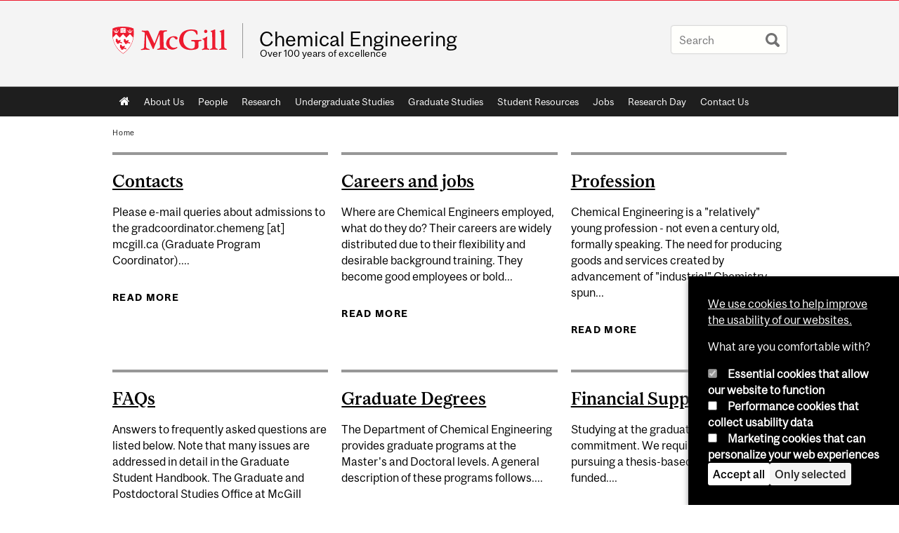

--- FILE ---
content_type: text/html; charset=utf-8
request_url: https://www.mcgill.ca/chemeng/category/tags/department
body_size: 11238
content:
<!DOCTYPE html>
<html lang="en" 
  xmlns:og="http://ogp.me/ns#"
  xmlns:article="http://ogp.me/ns/article#"
  xmlns:book="http://ogp.me/ns/book#"
  xmlns:profile="http://ogp.me/ns/profile#"
  xmlns:video="http://ogp.me/ns/video#"
  xmlns:product="http://ogp.me/ns/product#">

<head profile="http://www.w3.org/1999/xhtml/vocab">
  <meta http-equiv="Content-Type" content="text/html; charset=utf-8" />
<link rel="alternate" type="application/rss+xml" title="department" href="https://www.mcgill.ca/chemeng/taxonomy/term/27/all/feed" />
<meta class="elastic" name="mcgill_language" content="en" />
<script type="application/ld+json">{"@context":"http:\/\/schema.org","@type":"CollegeOrUniversity","name":"McGill University","url":"https:\/\/www.mcgill.ca","sameAs":["http:\/\/www.facebook.com\/McGillUniversity","http:\/\/www.linkedin.com\/edu\/mcgill-university-10890","http:\/\/twitter.com\/mcgillu","http:\/\/www.instagram.com\/mcgillu\/","http:\/\/www.youtube.com\/mcgilluniversity"]}</script>
<meta name="robots" content="noindex" />
<meta name="generator" content="Drupal 7 (http://drupal.org)" />
<link rel="canonical" href="https://www.mcgill.ca/chemeng/category/tags/department" />
<link rel="shortlink" href="https://www.mcgill.ca/chemeng/taxonomy/term/27" />
<meta property="og:site_name" content="Chemical Engineering" />
<meta property="og:url" content="https://www.mcgill.ca/chemeng/category/tags/department" />
<meta property="og:title" content="department" />
<meta name="twitter:site" content="@McGillU" />
<meta name="twitter:title" content="department" />
<meta property="og:video:width" content="300" />
<meta property="og:video:height" content="250" />
  <title>department | Chemical Engineering - McGill University</title>
  <meta name="viewport" content="width=device-width, initial-scale=1.0" />
  <link type="text/css" rel="stylesheet" href="https://www.mcgill.ca/chemeng/files/chemeng/css/css_gDwBEnwDIuABnrPF1iBm4yCLGzoSR8fZw_gN6VA3LBM.css" media="all" />
<link type="text/css" rel="stylesheet" href="https://www.mcgill.ca/chemeng/files/chemeng/css/css_WVgn68noLvBrxRGIabK6lHb1XajqtkBh9vuEe9RhS6Y.css" media="all" />
<link type="text/css" rel="stylesheet" href="https://www.mcgill.ca/chemeng/files/chemeng/css/css_s66Z84an5FjdwEzel4r9tzksmzOtxOnJCVA0XX4BDR8.css" media="all" />
<link type="text/css" rel="stylesheet" href="https://www.mcgill.ca/chemeng/files/chemeng/css/css_ydLIfIPXTloOBDK7EJIvVDp39iFIRxmM4nGk23f1974.css" media="all" />
<link type="text/css" rel="stylesheet" href="https://www.mcgill.ca/chemeng/files/chemeng/css/css_X1KJdfQABekGwYdOLTfYN7XKPOo9_0-pADhDFMKzzgc.css" media="print" />
<link type="text/css" rel="stylesheet" href="https://www.mcgill.ca/chemeng/files/chemeng/css/css_UX_m8MIqISWWxbF91WUX6u7vtIgVsbq9Xud9Eri34bg.css" media="screen and (max-width: 680px)" />
  <script type="text/javascript" src="https://www.mcgill.ca/chemeng/sites/all/libraries/modernizr/modernizr.js?t95d7v"></script>
<script type="text/javascript" src="https://www.mcgill.ca/chemeng/files/chemeng/js/js_Pt6OpwTd6jcHLRIjrE-eSPLWMxWDkcyYrPTIrXDSON0.js"></script>
<script type="text/javascript" src="https://www.mcgill.ca/chemeng/files/chemeng/js/js_RulCPHj8aUtatsXPqRSFtJIhBjBSAzFXZzADEVD4CHY.js"></script>
<script type="text/javascript">
<!--//--><![CDATA[//><!--
document.createElement( "picture" );
//--><!]]>
</script>
<script type="text/javascript" src="https://www.mcgill.ca/chemeng/files/chemeng/js/js_3HwM2PP9irrsTB3q5akcqogTH4KbVCYnO0U5pPm9VJ0.js"></script>
<script type="text/javascript" src="https://www.mcgill.ca/chemeng/files/chemeng/js/js_u51luLmXMSY0gQjpM_mNk15FRBQMjbfYlaiXkIHln-I.js"></script>
<script type="text/javascript">
<!--//--><![CDATA[//><!--
window.euCookieComplianceLoadScripts = function(category) {if (category === "performance") {var scriptTag = document.createElement("script");scriptTag.src = "https:\/\/www.googletagmanager.com\/gtag\/js?id=G-YGN990TBJK";document.body.appendChild(scriptTag);}if (category === "marketing") {}}
//--><!]]>
</script>
<script type="text/javascript">
<!--//--><![CDATA[//><!--
window.eu_cookie_compliance_cookie_name = "";
//--><!]]>
</script>
<script type="text/javascript" src="https://www.mcgill.ca/chemeng/files/chemeng/js/js_NLLXow_P0hT3RGJwt-tDxP0HFx4QVqYa_W5YKdBxYuQ.js"></script>
<script type="text/javascript">
<!--//--><![CDATA[//><!--
Drupal.behaviors.googleanalytics = { attach: function (context, settings) { (function ($) { $("html", context).once("googleanalytics", function () { Drupal.googleanalytics = (typeof Drupal.googleanalytics !== "undefined") ? Drupal.googleanalytics : {};Drupal.googleanalytics.ga_disable = Drupal.googleanalytics.ga_disable || false;if (typeof Drupal.eu_cookie_compliance === "undefined") {console.warn("googleanalytics: googleanalytics eu_cookie_compliance integration option is enabled, but eu_cookie_compliance javascripts seem to be loaded after googleanalytics, which may break functionality."); }var eccHasAgreed = (typeof Drupal.eu_cookie_compliance !== "undefined" && Drupal.eu_cookie_compliance.hasAgreed("performance"));Drupal.googleanalytics.ga_disable = Drupal.googleanalytics.ga_disable || !eccHasAgreed;var DNT = (typeof navigator.doNotTrack !== "undefined" && (navigator.doNotTrack === "yes" || navigator.doNotTrack == 1)) || (typeof navigator.msDoNotTrack !== "undefined" && navigator.msDoNotTrack == 1) || (typeof window.doNotTrack !== "undefined" && window.doNotTrack == 1);Drupal.googleanalytics.ga_disable = Drupal.googleanalytics.ga_disable || (DNT && (typeof eccHasAgreed == "undefined" || !eccHasAgreed));if (!Drupal.googleanalytics.ga_disable) {window.dataLayer = window.dataLayer || [];function gtag(){dataLayer.push(arguments)};gtag("js", new Date());gtag("set", "developer_id.dMDhkMT", true);gtag("config", "G-YGN990TBJK", {"groups":"default","anonymize_ip":true,"allow_ad_personalization_signals":false}); }})}(jQuery))}};
//--><!]]>
</script>
<script type="text/javascript" src="https://www.mcgill.ca/chemeng/files/chemeng/js/js_JCrh1bErKlSOpsJLAUyECUU86KfC9aSQovPp7In0aN4.js"></script>
<script type="text/javascript" src="https://www.mcgill.ca/chemeng/files/chemeng/js/js_C5U72DT0WwKU-6NEoa6GyKnaZ2i1vHa6sl5m5W4v0Mg.js"></script>
<script type="text/javascript">
//<![CDATA[
window["_tsbp_"] = { ba : "X-TS-BP-Action", bh : "X-TS-AJAX-Request"};
//]]>
</script><script type="text/javascript" src="/TSbd/08278c8957ab20009a127ba17fbf6509329ee7d9863ea0aa695764e13d30a58537d471633e4b5a75?type=2"></script><script type="text/javascript">
<!--//--><![CDATA[//><!--
jQuery.extend(Drupal.settings, {"basePath":"\/chemeng\/","pathPrefix":"","setHasJsCookie":0,"ajaxPageState":{"theme":"moriarty","theme_token":"3UPpa7pW5CSZhEtgov3MngCQ-ZOcaM_8b8CdUYMu-ck","js":{"sites\/all\/modules\/contrib\/picture\/picturefill2\/picturefill.min.js":1,"sites\/all\/modules\/contrib\/picture\/picture.min.js":1,"sites\/all\/modules\/mcgill\/mcgill_wysiwyg_and_text_formats\/js\/components-bundle.js":1,"sites\/all\/libraries\/modernizr\/modernizr.js":1,"sites\/all\/modules\/contrib\/jquery_update\/replace\/jquery\/1.12\/jquery.min.js":1,"misc\/jquery-extend-3.4.0.js":1,"misc\/jquery-html-prefilter-3.5.0-backport.js":1,"misc\/jquery.once.js":1,"misc\/drupal.js":1,"sites\/all\/modules\/contrib\/jquery_update\/js\/jquery_browser.js":1,"sites\/all\/modules\/contrib\/eu_cookie_compliance\/js\/jquery.cookie-1.4.1.min.js":1,"misc\/form-single-submit.js":1,"0":1,"sites\/all\/modules\/contrib\/google_cse\/google_cse.js":1,"sites\/all\/modules\/contrib\/spamspan\/spamspan.js":1,"sites\/all\/libraries\/colorbox\/jquery.colorbox-min.js":1,"sites\/all\/modules\/contrib\/colorbox\/js\/colorbox.js":1,"sites\/all\/modules\/contrib\/colorbox\/styles\/default\/colorbox_style.js":1,"sites\/all\/modules\/patched\/media_colorbox\/media_colorbox.js":1,"sites\/all\/modules\/mcgill\/mcgill_search\/js\/solr_presentation.js":1,"1":1,"2":1,"sites\/all\/modules\/contrib\/eu_cookie_compliance\/js\/eu_cookie_compliance.min.js":1,"sites\/all\/modules\/contrib\/google_analytics\/googleanalytics.js":1,"3":1,"sites\/all\/modules\/mcgill\/mcgill_wysiwyg_and_text_formats\/js\/riot.min.js":1,"sites\/all\/libraries\/tablesorter\/jquery.tablesorter.min.js":1,"sites\/all\/libraries\/superfish\/jquery.hoverIntent.minified.js":1,"sites\/all\/libraries\/superfish\/sfsmallscreen.js":1,"sites\/all\/libraries\/superfish\/supposition.js":1,"sites\/all\/libraries\/superfish\/superfish.js":1,"sites\/all\/libraries\/superfish\/supersubs.js":1,"sites\/all\/modules\/contrib\/superfish\/superfish.js":1,"sites\/all\/themes\/basie\/src\/js\/bs-scripts.js":1,"sites\/all\/themes\/moriarty\/js\/plugins.js":1,"sites\/all\/themes\/moriarty\/js\/menu_receiver.js":1,"sites\/all\/themes\/moriarty\/js\/editor_widgets.js":1,"sites\/all\/themes\/moriarty\/js\/mega_menus.js":1,"sites\/all\/themes\/moriarty\/js\/presentation.js":1,"sites\/all\/themes\/moriarty\/js\/tableSorter.js":1,"sites\/all\/themes\/moriarty\/js\/mcgill_dropdown.js":1},"css":{"modules\/system\/system.base.css":1,"modules\/system\/system.menus.css":1,"modules\/system\/system.messages.css":1,"modules\/system\/system.theme.css":1,"modules\/aggregator\/aggregator.css":1,"sites\/all\/modules\/contrib\/date\/date_api\/date.css":1,"sites\/all\/modules\/contrib\/date\/date_popup\/themes\/datepicker.1.7.css":1,"modules\/field\/theme\/field.css":1,"sites\/all\/modules\/contrib\/google_cse\/google_cse.css":1,"sites\/all\/modules\/contrib\/logintoboggan\/logintoboggan.css":1,"sites\/all\/modules\/mcgill\/mcgill_googlesearch\/css\/mcgill_googlesearch.css":1,"modules\/node\/node.css":1,"sites\/all\/modules\/contrib\/picture\/picture_wysiwyg.css":1,"modules\/search\/search.css":1,"modules\/user\/user.css":1,"sites\/all\/modules\/contrib\/views\/css\/views.css":1,"sites\/all\/modules\/contrib\/colorbox\/styles\/default\/colorbox_style.css":1,"sites\/all\/modules\/contrib\/ctools\/css\/ctools.css":1,"sites\/all\/modules\/mcgill\/mcgill_aggregator\/css\/mcgill_aggregator.css":1,"sites\/all\/modules\/mcgill\/mcgill_profiles\/mcgill_profiles_displays\/css\/mcgill_profiles_displays_extras.css":1,"sites\/all\/modules\/mcgill\/mcgill_pages\/css\/restricted_page.css":1,"sites\/all\/modules\/mcgill\/mcgill_search\/css\/mcgill_search.css":1,"sites\/all\/modules\/mcgill\/mcgill_service_links\/css\/service_links_modified.css":1,"sites\/all\/modules\/mcgill\/courses\/courses.css":1,"sites\/all\/modules\/contrib\/eu_cookie_compliance\/css\/eu_cookie_compliance.bare.css":1,"sites\/all\/libraries\/superfish\/css\/superfish.css":1,"sites\/all\/libraries\/superfish\/css\/superfish-smallscreen.css":1,"sites\/all\/themes\/basie\/basie-shared.css":1,"sites\/all\/themes\/basie\/eu-cookie.css":1,"sites\/all\/themes\/moriarty\/css\/style.css":1,"sites\/all\/themes\/moriarty\/icons\/mcgill-extra-icons-font\/mcgill-extra-icons-font.css":1,"sites\/all\/themes\/moriarty\/override-css\/moriarty.css":1,"sites\/all\/themes\/moriarty\/css\/print_moriarty.css":1,"sites\/all\/themes\/moriarty\/css\/small_screen_moriarty.css":1}},"colorbox":{"opacity":"0.85","current":"{current} of {total}","previous":"\u00ab Prev","next":"Next \u00bb","close":"Close","maxWidth":"98%","maxHeight":"98%","fixed":true,"mobiledetect":true,"mobiledevicewidth":"480px","file_public_path":"\/chemeng\/files\/chemeng","specificPagesDefaultValue":"admin*\nimagebrowser*\nimg_assist*\nimce*\nnode\/add\/*\nnode\/*\/edit\nprint\/*\nprintpdf\/*\nsystem\/ajax\nsystem\/ajax\/*"},"googleCSE":{"cx":"005468295984476358267:brdee2z857m","language":"","resultsWidth":600,"domain":"www.google.com","showWaterMark":1},"better_exposed_filters":{"views":{"mcgill_taxonomy_term":{"displays":{"page":{"filters":[]}}}}},"eu_cookie_compliance":{"cookie_policy_version":"1.0.0","popup_enabled":1,"popup_agreed_enabled":0,"popup_hide_agreed":0,"popup_clicking_confirmation":false,"popup_scrolling_confirmation":false,"popup_html_info":"\u003Cbutton type=\u0022button\u0022 class=\u0022eu-cookie-withdraw-tab\u0022\u003EPrivacy settings\u003C\/button\u003E\n\u003Cdiv class=\u0022eu-cookie-compliance-banner eu-cookie-compliance-banner-info eu-cookie-compliance-banner--categories\u0022\u003E\n  \u003Cdiv class=\u0022popup-content info\u0022\u003E\n        \u003Cdiv id=\u0022popup-text\u0022\u003E\n      \u003Cp\u003E\u003Ca href=\u0022https:\/\/www.mcgill.ca\/cookie-notice\u0022\u003EWe use cookies to help improve the usability of our websites.\u003C\/a\u003E\u003C\/p\u003E\u003Cp\u003EWhat are you comfortable with?\u003C\/p\u003E              \u003Cbutton type=\u0022button\u0022 class=\u0022find-more-button eu-cookie-compliance-more-button\u0022\u003EGive me more info\u003C\/button\u003E\n          \u003C\/div\u003E\n          \u003Cdiv id=\u0022eu-cookie-compliance-categories\u0022 class=\u0022eu-cookie-compliance-categories\u0022\u003E\n                  \u003Cdiv class=\u0022eu-cookie-compliance-category\u0022\u003E\n            \u003Cdiv\u003E\n              \u003Cinput type=\u0022checkbox\u0022 name=\u0022cookie-categories\u0022 id=\u0022cookie-category-required\u0022 value=\u0022required\u0022\n                                  checked\n                                                  disabled\n                              \u003E\n              \u003Clabel for=\u0022cookie-category-required\u0022\u003EEssential cookies that allow our website to function\u003C\/label\u003E\n            \u003C\/div\u003E\n                      \u003Cdiv class=\u0022eu-cookie-compliance-category-description\u0022\u003E\u003C\/div\u003E\n                  \u003C\/div\u003E\n                  \u003Cdiv class=\u0022eu-cookie-compliance-category\u0022\u003E\n            \u003Cdiv\u003E\n              \u003Cinput type=\u0022checkbox\u0022 name=\u0022cookie-categories\u0022 id=\u0022cookie-category-performance\u0022 value=\u0022performance\u0022\n                                              \u003E\n              \u003Clabel for=\u0022cookie-category-performance\u0022\u003EPerformance cookies that collect usability data\u003C\/label\u003E\n            \u003C\/div\u003E\n                      \u003Cdiv class=\u0022eu-cookie-compliance-category-description\u0022\u003E\u003C\/div\u003E\n                  \u003C\/div\u003E\n                  \u003Cdiv class=\u0022eu-cookie-compliance-category\u0022\u003E\n            \u003Cdiv\u003E\n              \u003Cinput type=\u0022checkbox\u0022 name=\u0022cookie-categories\u0022 id=\u0022cookie-category-marketing\u0022 value=\u0022marketing\u0022\n                                              \u003E\n              \u003Clabel for=\u0022cookie-category-marketing\u0022\u003EMarketing cookies that can personalize your web experiences\u003C\/label\u003E\n            \u003C\/div\u003E\n                      \u003Cdiv class=\u0022eu-cookie-compliance-category-description\u0022\u003E\u003C\/div\u003E\n                  \u003C\/div\u003E\n                          \u003Cdiv class=\u0022eu-cookie-compliance-categories-buttons\u0022\u003E\n            \u003Cbutton type=\u0022button\u0022 class=\u0022agree-button eu-cookie-compliance-default-button\u0022\u003EAccept all\u003C\/button\u003E\n            \u003Cbutton type=\u0022button\u0022\n                    class=\u0022eu-cookie-compliance-save-preferences-button\u0022\u003EOnly selected\u003C\/button\u003E\n          \u003C\/div\u003E\n              \u003C\/div\u003E\n    \n    \u003Cdiv id=\u0022popup-buttons\u0022 class=\u0022eu-cookie-compliance-has-categories\u0022\u003E\n            \u003Cbutton type=\u0022button\u0022 class=\u0022agree-button eu-cookie-compliance-default-button\u0022\u003EAccept all\u003C\/button\u003E\n              \u003Cbutton type=\u0022button\u0022 class=\u0022eu-cookie-withdraw-button eu-cookie-compliance-hidden\u0022 \u003EModify consent settings\u003C\/button\u003E\n          \u003C\/div\u003E\n  \u003C\/div\u003E\n\u003C\/div\u003E","use_mobile_message":false,"mobile_popup_html_info":"  \u003Cbutton type=\u0022button\u0022 class=\u0022eu-cookie-withdraw-tab\u0022\u003EPrivacy settings\u003C\/button\u003E\n\u003Cdiv class=\u0022eu-cookie-compliance-banner eu-cookie-compliance-banner-info eu-cookie-compliance-banner--categories\u0022\u003E\n  \u003Cdiv class=\u0022popup-content info\u0022\u003E\n        \u003Cdiv id=\u0022popup-text\u0022\u003E\n      \u003Ch2\u003EWe use cookies on this site to enhance your user experience\u003C\/h2\u003E\u003Cp\u003EBy tapping the Accept button, you agree to us doing so.\u003C\/p\u003E              \u003Cbutton type=\u0022button\u0022 class=\u0022find-more-button eu-cookie-compliance-more-button\u0022\u003EGive me more info\u003C\/button\u003E\n          \u003C\/div\u003E\n          \u003Cdiv id=\u0022eu-cookie-compliance-categories\u0022 class=\u0022eu-cookie-compliance-categories\u0022\u003E\n                  \u003Cdiv class=\u0022eu-cookie-compliance-category\u0022\u003E\n            \u003Cdiv\u003E\n              \u003Cinput type=\u0022checkbox\u0022 name=\u0022cookie-categories\u0022 id=\u0022cookie-category-required\u0022 value=\u0022required\u0022\n                                  checked\n                                                  disabled\n                              \u003E\n              \u003Clabel for=\u0022cookie-category-required\u0022\u003EEssential cookies that allow our website to function\u003C\/label\u003E\n            \u003C\/div\u003E\n                      \u003Cdiv class=\u0022eu-cookie-compliance-category-description\u0022\u003E\u003C\/div\u003E\n                  \u003C\/div\u003E\n                  \u003Cdiv class=\u0022eu-cookie-compliance-category\u0022\u003E\n            \u003Cdiv\u003E\n              \u003Cinput type=\u0022checkbox\u0022 name=\u0022cookie-categories\u0022 id=\u0022cookie-category-performance\u0022 value=\u0022performance\u0022\n                                              \u003E\n              \u003Clabel for=\u0022cookie-category-performance\u0022\u003EPerformance cookies that collect usability data\u003C\/label\u003E\n            \u003C\/div\u003E\n                      \u003Cdiv class=\u0022eu-cookie-compliance-category-description\u0022\u003E\u003C\/div\u003E\n                  \u003C\/div\u003E\n                  \u003Cdiv class=\u0022eu-cookie-compliance-category\u0022\u003E\n            \u003Cdiv\u003E\n              \u003Cinput type=\u0022checkbox\u0022 name=\u0022cookie-categories\u0022 id=\u0022cookie-category-marketing\u0022 value=\u0022marketing\u0022\n                                              \u003E\n              \u003Clabel for=\u0022cookie-category-marketing\u0022\u003EMarketing cookies that can personalize your web experiences\u003C\/label\u003E\n            \u003C\/div\u003E\n                      \u003Cdiv class=\u0022eu-cookie-compliance-category-description\u0022\u003E\u003C\/div\u003E\n                  \u003C\/div\u003E\n                          \u003Cdiv class=\u0022eu-cookie-compliance-categories-buttons\u0022\u003E\n            \u003Cbutton type=\u0022button\u0022 class=\u0022agree-button eu-cookie-compliance-default-button\u0022\u003EAccept all\u003C\/button\u003E\n            \u003Cbutton type=\u0022button\u0022\n                    class=\u0022eu-cookie-compliance-save-preferences-button\u0022\u003EOnly selected\u003C\/button\u003E\n          \u003C\/div\u003E\n              \u003C\/div\u003E\n    \n    \u003Cdiv id=\u0022popup-buttons\u0022 class=\u0022eu-cookie-compliance-has-categories\u0022\u003E\n            \u003Cbutton type=\u0022button\u0022 class=\u0022agree-button eu-cookie-compliance-default-button\u0022\u003EAccept all\u003C\/button\u003E\n              \u003Cbutton type=\u0022button\u0022 class=\u0022eu-cookie-withdraw-button eu-cookie-compliance-hidden\u0022 \u003EModify consent settings\u003C\/button\u003E\n          \u003C\/div\u003E\n  \u003C\/div\u003E\n\u003C\/div\u003E\n","mobile_breakpoint":"768","popup_html_agreed":"\u003Cdiv\u003E\n  \u003Cdiv class=\u0022popup-content agreed\u0022\u003E\n    \u003Cdiv id=\u0022popup-text\u0022\u003E\n      \u003Ch2\u003EThank you for accepting cookies\u003C\/h2\u003E\u003Cp\u003EYou can now hide this message or find out more about cookies.\u003C\/p\u003E    \u003C\/div\u003E\n    \u003Cdiv id=\u0022popup-buttons\u0022\u003E\n      \u003Cbutton type=\u0022button\u0022 class=\u0022hide-popup-button eu-cookie-compliance-hide-button\u0022\u003EHide\u003C\/button\u003E\n              \u003Cbutton type=\u0022button\u0022 class=\u0022find-more-button eu-cookie-compliance-more-button-thank-you\u0022 \u003EMore info\u003C\/button\u003E\n          \u003C\/div\u003E\n  \u003C\/div\u003E\n\u003C\/div\u003E","popup_use_bare_css":1,"popup_height":"auto","popup_width":0,"popup_delay":1000,"popup_link":"https:\/\/www.mcgill.ca\/privacy-notice","popup_link_new_window":0,"popup_position":null,"fixed_top_position":1,"popup_language":"en","store_consent":false,"better_support_for_screen_readers":0,"reload_page":0,"domain":"","domain_all_sites":1,"popup_eu_only_js":0,"cookie_lifetime":"100","cookie_session":false,"disagree_do_not_show_popup":0,"method":"categories","allowed_cookies":"","withdraw_markup":"\u003Cbutton type=\u0022button\u0022 class=\u0022eu-cookie-withdraw-tab\u0022\u003EPrivacy settings\u003C\/button\u003E\n\u003Cdiv class=\u0022eu-cookie-withdraw-banner\u0022\u003E\n  \u003Cdiv class=\u0022popup-content info\u0022\u003E\n    \u003Cdiv id=\u0022popup-text\u0022\u003E\n      \u003Ch2\u003EWe use cookies on this site to enhance your user experience\u003C\/h2\u003E\u003Cp\u003EYou have given your consent for us to set cookies.\u003C\/p\u003E    \u003C\/div\u003E\n    \u003Cdiv id=\u0022popup-buttons\u0022\u003E\n      \u003Cbutton type=\u0022button\u0022 class=\u0022eu-cookie-withdraw-button\u0022\u003EModify consent settings\u003C\/button\u003E\n    \u003C\/div\u003E\n  \u003C\/div\u003E\n\u003C\/div\u003E\n","withdraw_enabled":1,"withdraw_button_on_info_popup":0,"cookie_categories":["required","performance","marketing"],"cookie_categories_details":{"required":{"weight":0,"machine_name":"required","label":"Essential cookies that allow our website to function","description":"","checkbox_default_state":"required"},"performance":{"weight":0,"machine_name":"performance","label":"Performance cookies that collect usability data","description":"","checkbox_default_state":"unchecked"},"marketing":{"weight":0,"machine_name":"marketing","label":"Marketing cookies that can personalize your web experiences","description":"","checkbox_default_state":"unchecked"}},"enable_save_preferences_button":1,"cookie_name":"","cookie_value_disagreed":"0","cookie_value_agreed_show_thank_you":"1","cookie_value_agreed":"2","containing_element":"body","automatic_cookies_removal":1,"close_button_action":"close_banner"},"googleanalytics":{"account":["G-YGN990TBJK"],"trackOutbound":1,"trackMailto":1,"trackDownload":1,"trackDownloadExtensions":"7z|aac|arc|arj|asf|asx|avi|bin|csv|doc|exe|flv|gif|gz|gzip|hqx|jar|jpe?g|js|mp(2|3|4|e?g)|mov(ie)?|msi|msp|pdf|phps|png|ppt|qtm?|ra(m|r)?|sea|sit|tar|tgz|torrent|txt|wav|wma|wmv|wpd|xls|xml|z|zip"},"urlIsAjaxTrusted":{"\/chemeng\/category\/tags\/department":true},"superfish":{"1":{"id":"1","sf":{"animation":{"opacity":"show"},"speed":"fast"},"plugins":{"smallscreen":{"mode":"window_width","breakpoint":680,"breakpointUnit":"px","accordionButton":"0","title":"Main menu"},"supposition":true,"supersubs":true}}}});
//--><!]]>
</script>
</head>
<body class="html not-front not-logged-in no-sidebars page-taxonomy page-taxonomy-term page-taxonomy-term- page-taxonomy-term-27 i18n-en d7-header page horizontal-nav no-vert-nav" >

  
    <!-- Header -->

<iframe class="wms-offline--message hide" style="border: none; width: 100%; height: 180px" title="Offline Page" srcdoc='
<!DOCTYPE html>
<html lang="en">
<head>
    <meta charset="UTF-8" />
    <meta name="viewport" content="width=device-width, initial-scale=1.0" />
    <title>Offline</title>
    <style type="text/css">

      /* Portable Error Message Component */
      .mds-message--error {
        /* Base styles with resolved values */
        border: 1px solid #000; /* --mds-border-thin */
        border-top: 5px solid #ed1b2f; /* --mds-border-thick */
        box-shadow: 0 4px 8px hsl(0deg 1% 60% / 100%); /* --mds-shadow-large */
        border-color: #d14444; /* --mds-color-error-500 */
        column-gap: calc(1.75 * var(--space-unit, 0.75rem)); /* --mds-spacing-large */
        display: grid;
        grid-template-columns: 1.4em 1fr; /* --mds-icon-size-normal */
        justify-items: start;
        padding: calc(1.25 * var(--space-unit, 0.75rem)); /* --mds-spacing-medium */

        /* Error-specific custom properties */
        --icon-color: #d14444; /* --mds-color-error-500 */
        --message-border-color: #d14444; /* --mds-color-error-500 */
        --message-icon: url("data:image/svg+xml;charset=utf-8,%3Csvg%20xmlns%3D%22http%3A%2F%2Fwww.w3.org%2F2000%2Fsvg%22%20class%3D%22ionicon%20s-ion-icon%22%20viewBox%3D%220%200%20512%20512%22%3E%3Ctitle%3EClose%20Circle%3C%2Ftitle%3E%3Cpath%20d%3D%22M256%2048C141.31%2048%2048%20141.31%2048%20256s93.31%20208%20208%20208%20208-93.31%20208-208S370.69%2048%20256%2048zm75.31%20260.69a16%2016%200%2011-22.62%2022.62L256%20278.63l-52.69%2052.68a16%2016%200%2001-22.62-22.62L233.37%20256l-52.68-52.69a16%2016%200%200122.62-22.62L256%20233.37l52.69-52.68a16%2016%200%200122.62%2022.62L278.63%20256z%22%20fill%3D%22%23d14444%22%3E%3C%2Fpath%3E%3C%2Fsvg%3E");
      }

      /* Icon placeholder when no ion-icon is present */
      .mds-message--error:not(:has(ion-icon))::before {
        display: inline-block;
        width: 2em; /* --mds-icon-size-medium */
        height: 2em; /* --mds-icon-size-medium */
        content: var(--message-icon, var(--mds-icon-info-colored));
      }

      /* Message content styles */
      .mds-message--error .mds-message__content {
        margin-top: calc(0.5 * var(--space-unit, 0.75rem)); /* --mds-spacing-x-small */
      }

      /* Message icon styles */
      .mds-message--error .mds-message__icon {
        color: #d14444; /* --icon-color = --mds-color-error-500 */
      }
    </style>
</head>
<body>
    <div class="mds-message--error">
      <div class="mds-message__content">
          <h2>Error loading page resources</h2>

          <p>
              Please try to reload the page to display it correctly. For more information, see <a target="_parent" href="https://www.mcgill.ca/web-services/article/help-us-address-wms-page-and-access-issues">this article</a>.
          </p>
      </div>
    </div>
</body>
</html>
'></iframe>


<div id="header"
   class="mcgill-brand shift-slogan" data-elastic-exclude>
  <div id="header-inner" class="inner">


    <!-- Only include if remove_branding isn't true -->
          <a id="mcgill-logo" tabindex="2" accesskey="1" title="return to McGill University"
         href="https://www.mcgill.ca">
        <span id="university-name" class="offscreen">McGill University</span>
      </a>
    

    <!-- Strap Links -->
          <div id="accessibility">
                                        </div>
      <!-- End strap links -->
    

    
          <div id="title-box"
           class="title-box-alt site-name-display-on">
        
        <!-- Logo or Banner image -->
                  <a id="site-name" href="/chemeng/">Chemical Engineering</a>
        
        <!-- Faculty-title for /study -->
        
        <div id="slogan">Over 100 years of excellence</div>      </div>
    
    <!-- Search -->
    <!-- Header Search box should not be displayed on the search page.
    The search page template is page--search.tpl.php. -->
          <div id="strap-search">
        <form class="mcgill-search-form container-inline" action="/chemeng/category/tags/department" method="post" id="search-api-page-search-form" accept-charset="UTF-8"><div><div class="form-item form-type-textfield form-item-keys-13">
  <label class="element-invisible" for="edit-keys-13">Enter your keywords </label>
 <input placeholder="Search" type="text" id="edit-keys-13" name="keys_13" value="" size="15" maxlength="128" class="form-text" />
</div>
<input type="hidden" name="id" value="13" />
<input type="submit" id="edit-submit-13" name="op" value="Search" class="form-submit" /><input type="hidden" name="form_build_id" value="form-A9fTwxWy9EyRDvaRvT9LkbxGpRrIKADQcoCvp9TRtic" />
<input type="hidden" name="form_id" value="search_api_page_search_form" />
</div></form>      </div>
    
  </div>
</div>
<!-- End header -->

  <div id="navigation" class="clearfix" data-elastic-exclude>
    <div class="inner">
      <h2 class="offscreen">Main navigation</h2>
      <div id="block-superfish-1" class="block block-superfish"><ul  id="superfish-1" class="menu sf-menu sf-main-menu sf-horizontal sf-style-none sf-total-items-10 sf-parent-items-0 sf-single-items-10"><li id="menu-0-1" class="first odd sf-item-1 sf-depth-1 sf-no-children"><a href="/chemeng/" class="sf-depth-1">Home</a></li><li id="menu-1043-1" class="middle even sf-item-2 sf-depth-1 sf-no-children"><a href="/chemeng/about-us" class="sf-depth-1">About Us</a></li><li id="menu-942-1" class="middle odd sf-item-3 sf-depth-1 sf-no-children"><a href="/chemeng/people" class="sf-depth-1">People</a></li><li id="menu-806-1" class="middle even sf-item-4 sf-depth-1 sf-no-children"><a href="/chemeng/research" class="sf-depth-1">Research</a></li><li id="menu-811-1" class="middle odd sf-item-5 sf-depth-1 sf-no-children"><a href="/chemeng/undergrad" class="sf-depth-1">Undergraduate Studies</a></li><li id="menu-803-1" class="middle even sf-item-6 sf-depth-1 sf-no-children"><a href="/chemeng/grad" class="sf-depth-1">Graduate Studies</a></li><li id="menu-810-1" class="middle odd sf-item-7 sf-depth-1 sf-no-children"><a href="/chemeng/chemeweb" class="sf-depth-1">Student Resources</a></li><li id="menu-801-1" class="middle even sf-item-8 sf-depth-1 sf-no-children"><a href="/chemeng/jobs" class="sf-depth-1">Jobs</a></li><li id="menu-2074-1" class="middle odd sf-item-9 sf-depth-1 sf-no-children"><a href="/chemeng/research-day" class="sf-depth-1">Research Day</a></li><li id="menu-1274-1" class="last even sf-item-10 sf-depth-1 sf-no-children"><a href="/chemeng/contact-us" class="sf-depth-1">Contact Us</a></li></ul></div>    </div>
  </div>


  <div id="highlighted" class="clearfix">
      </div>
  <!-- End highlighted page block area -->


<div id="container" class="clearfix">

      <div class="breadcrumb" data-elastic-exclude>
      <a href="/chemeng/">Home</a>    </div>
  

  
  <div id="inner-container">

    
          <div id="tabs">
              </div>
    
          <div id="top-page">
              </div>
      <!-- End top page block area -->
    
<!--
Display title in page area when not channel node,
the title will instead be displayed in the node -->
    

    <div id="main-column">
      
              <div id="top-content">
                  </div>
        <!-- End top content block area -->
      
      <div id="content">
        <div id="content-inner">
            <div class="region region-content">
    <div id="block-system-main" class="block block-system region-content">
  <div class ="block-inner">
            
    <div class="content">
      <div class="view view-mcgill-taxonomy-term view-id-mcgill_taxonomy_term view-display-id-page view-dom-id-54efed338644b0bf251244bc33ba134e">
        
  
  
      <div class="view-content">
        <div class="views-row views-row-1 views-row-odd views-row-first">
    <div id="node-44" class="node teaser odd clearfix">
  
  
  <div class="content-inner">
          <h3 class="">
        <a href="/chemeng/grad/contact" title="Contacts">Contacts</a>
      </h3>
    
                    
              
              
    
    <p>Please e-mail queries about admissions to the gradcoordinator.chemeng [at] mcgill.ca (Graduate Program Coordinator)....</p>    <ul class="links inline"><li class="node-readmore first last"><a href="/chemeng/grad/contact" rel="tag" title="Contacts" class="view-more">Read more<span class="element-invisible"> about Contacts</span></a></li>
</ul>

  </div>

</div>
  </div>
  <div class="views-row views-row-2 views-row-even">
    <div id="node-47" class="node teaser even clearfix">
  
  
  <div class="content-inner">
          <h3 class="">
        <a href="/chemeng/undergrad/careers/careers" title="Careers and jobs">Careers and jobs</a>
      </h3>
    
                    
              
              
    
    <p>Where are Chemical Engineers employed, what do they do? Their careers are widely distributed due to their flexibility and desirable background training. They become good employees or bold...</p>    <ul class="links inline"><li class="node-readmore first last"><a href="/chemeng/undergrad/careers/careers" rel="tag" title="Careers and jobs" class="view-more">Read more<span class="element-invisible"> about Careers and jobs</span></a></li>
</ul>

  </div>

</div>
  </div>
  <div class="views-row views-row-3 views-row-odd">
    <div id="node-46" class="node teaser odd clearfix">
  
  
  <div class="content-inner">
          <h3 class="">
        <a href="/chemeng/undergrad/careers/profession" title="Profession">Profession</a>
      </h3>
    
                    
              
              
    
    <p>Chemical Engineering is a "relatively" young profession - not even a century old, formally speaking. The need for producing goods and services created by advancement of "industrial" Chemistry spun...</p>    <ul class="links inline"><li class="node-readmore first last"><a href="/chemeng/undergrad/careers/profession" rel="tag" title="Profession" class="view-more">Read more<span class="element-invisible"> about Profession</span></a></li>
</ul>

  </div>

</div>
  </div>
  <div class="views-row views-row-4 views-row-even">
    <div id="node-38" class="node teaser even clearfix">
  
  
  <div class="content-inner">
          <h3 class="">
        <a href="/chemeng/grad/questions" title="FAQs">FAQs</a>
      </h3>
    
                    
              
              
    
    <p>Answers to frequently asked questions are listed below. Note that many issues are addressed in detail in the Graduate Student Handbook. The Graduate and Postdoctoral Studies Office at McGill also...</p>    <ul class="links inline"><li class="node-readmore first last"><a href="/chemeng/grad/questions" rel="tag" title="FAQs" class="view-more">Read more<span class="element-invisible"> about FAQs</span></a></li>
</ul>

  </div>

</div>
  </div>
  <div class="views-row views-row-5 views-row-odd">
    <div id="node-37" class="node teaser odd clearfix">
  
  
  <div class="content-inner">
          <h3 class="">
        <a href="/chemeng/grad/degrees" title="Graduate Degrees">Graduate Degrees</a>
      </h3>
    
                    
              
              
    
    <p>The Department of Chemical Engineering provides graduate programs at the Master's and Doctoral levels. A general description of these programs follows....</p>    <ul class="links inline"><li class="node-readmore first last"><a href="/chemeng/grad/degrees" rel="tag" title="Graduate Degrees" class="view-more">Read more<span class="element-invisible"> about Graduate Degrees</span></a></li>
</ul>

  </div>

</div>
  </div>
  <div class="views-row views-row-6 views-row-even">
    <div id="node-41" class="node teaser even clearfix">
  
  
  <div class="content-inner">
          <h3 class="">
        <a href="/chemeng/grad/funding" title="Financial Support">Financial Support</a>
      </h3>
    
                    
              
              
    
    <p>Studying at the graduate level is a full-time commitment. We require every student pursuing a thesis-based degree to be funded....</p>    <ul class="links inline"><li class="node-readmore first last"><a href="/chemeng/grad/funding" rel="tag" title="Financial Support" class="view-more">Read more<span class="element-invisible"> about Financial Support</span></a></li>
</ul>

  </div>

</div>
  </div>
  <div class="views-row views-row-7 views-row-odd">
    <div id="node-35" class="node teaser odd clearfix">
  
  
  <div class="content-inner">
          <h3 class="">
        <a href="/chemeng/grad/admission" title="Admission Requirements">Admission Requirements</a>
      </h3>
    
                    
              
              
    
    <p>The Chemical Engineering department at McGill University is committed to academic excellence, and only outstanding candidates are considered for entry into the graduate programs....</p>    <ul class="links inline"><li class="node-readmore first last"><a href="/chemeng/grad/admission" rel="tag" title="Admission Requirements" class="view-more">Read more<span class="element-invisible"> about Admission Requirements</span></a></li>
</ul>

  </div>

</div>
  </div>
  <div class="views-row views-row-8 views-row-even">
    <div id="node-21" class="node teaser even clearfix">
  
  
  <div class="content-inner">
          <h3 class="">
        <a href="/chemeng/undergrad/careers" title="Why Chemical Engineering">Why Chemical Engineering</a>
      </h3>
    
                    
              
              
    
    <p>What is Chemical Engineering?...</p>    <ul class="links inline"><li class="node-readmore first last"><a href="/chemeng/undergrad/careers" rel="tag" title="Why Chemical Engineering" class="view-more">Read more<span class="element-invisible"> about Why Chemical Engineering</span></a></li>
</ul>

  </div>

</div>
  </div>
  <div class="views-row views-row-9 views-row-odd views-row-last">
    <div id="node-19" class="node teaser odd clearfix">
  
  
  <div class="content-inner">
          <h3 class="">
        <a href="/chemeng/undergrad" title="Undergraduate Studies">Undergraduate Studies</a>
      </h3>
    
                    
              
              
    
    <p>A BEng degree at McGill is well earned, respected worldwide, and can be completed in a relatively short time. This fully accredited Engineering program is recognized by professional engineering...</p>    <ul class="links inline"><li class="node-readmore first last"><a href="/chemeng/undergrad" rel="tag" title="Undergraduate Studies" class="view-more">Read more<span class="element-invisible"> about Undergraduate Studies</span></a></li>
</ul>

  </div>

</div>
  </div>
    </div>
  
      <h2 class="element-invisible">Pages</h2><div class="item-list"><ul class="pager"><li class="pager-current first">1</li>
<li class="pager-item"><a title="Go to page 2" href="/chemeng/category/tags/department?page=1">2</a></li>
<li class="pager-next"><a href="/chemeng/category/tags/department?page=1">❯</a></li>
<li class="pager-last last"><a href="/chemeng/category/tags/department?page=1">❯❯</a></li>
</ul></div>  
  
  
      <div class="view-footer">
      <div class="feed-icon">
      <a href="https://www.mcgill.ca/chemeng/taxonomy/term/27/all/feed" class="feed-icon" title="Subscribe to department" rel="nofollow"><img src="https://www.mcgill.ca/chemeng/misc/feed.png" width="16" height="16" alt="Subscribe to department" /> RSS</a>
</div>    </div>
  
  
</div>    </div>
  </div>
</div>
  </div>
        </div>
      </div>

              <div id="bottom-content">
                  </div>
        <!-- End bottom content block area -->
      
    </div>
    <!-- main column -->

                      <!-- End sidebar-column -->
    
  </div>
  <!-- inner container -->

      <div id="bottom-page">
          </div>
    <!-- End bottom page block area -->
  
  <a id="js-top-page-link" data-test="back-to-top" class="transition" href="#" data-elastic-exclude>Back to top</a>

</div>
<!-- End container -->

<!-- Footer -->
<!-- Footer -->
<div id="footer" data-elastic-exclude>
  <div id="footer-inner">
    <h2 class="offscreen">Department and University Information</h2>

      <!--page_footer_contact_info is used by study -->
              <div id="contact-info">
          <h2>Department of Chemical Engineering</h2>
Room 3060, Wong Building, <br />
3610 University Street<br />
Montreal, Quebec H3A 0C5<br />
Tel.: 514-398-4494<br />
Fax: 514-398-6678<br />
<a href="mailto:info.chemeng@mcgill.ca">Email</a>        </div>

      

    <!-- Footer branding image -->
            <div id="footer-branding">
            
            <!-- Footer call to action -->
            
        </div>
    

          <div id="footer-nav">
        <ul class="menu"><li class="first expanded"><a class="nolink">Column 1</a><ul class="menu"><li class="first expanded"><a title="" class="nolink">Undergraduate Students</a><ul class="menu"><li class="first leaf"><a href="http://mcgillchemecar.com/" title="">Chem-E Car</a></li>
<li class="last leaf"><a href="/chemeng/undergrad/programcourses" title="">Programs</a></li>
</ul></li>
<li class="expanded"><a title="" class="nolink">Graduate Students</a><ul class="menu"><li class="first leaf"><a href="/chemeng/grad/admission" title="">Admission Requirements</a></li>
<li class="leaf"><a href="/chemeng/grad/applicationprocess" title="">Application Process</a></li>
<li class="leaf"><a href="/chemeng/grad/gradcourses" title="">Courses</a></li>
<li class="leaf"><a href="/chemeng/grad/questions" title="">FAQs</a></li>
<li class="leaf"><a href="/chemeng/grad/funding" title="">Financial Support</a></li>
<li class="last leaf"><a href="/chemeng/grad/contact" title="">Contacts</a></li>
</ul></li>
<li class="last expanded"><a href="/chemeng/">Related Links</a><ul class="menu"><li class="first leaf"><a href="https://www.mcgill.ca/chemeng/chemeweb/newgrads/">New Graduate Students</a></li>
<li class="leaf"><a href="https://www.mcgill.ca/chemeng/chemeweb/forms/">Forms</a></li>
<li class="leaf"><a href="https://www.mcgill.ca/chemeng/chemeweb/committees/">Committees</a></li>
<li class="leaf"><a href="https://www.mcgill.ca/chemeng/about-us/safety" title="">Safety</a></li>
<li class="last leaf"><a href="https://www.mcgill.ca/minerva">Minerva</a></li>
</ul></li>
</ul></li>
<li class="expanded"><a class="nolink">Column 2</a><ul class="menu"><li class="first last expanded"><a href="https://www.mcgill.ca/chemeng/research">Research</a><ul class="menu"><li class="first leaf"><a href="https://www.mcgill.ca/chemeng/research/advancedmat/">Advanced Materials and Polymers  </a></li>
<li class="leaf"><a href="https://www.mcgill.ca/chemeng/research/biological/" title="">Biomedical </a></li>
<li class="leaf"><a href="https://www.mcgill.ca/chemeng/research/biomanufacturing-and-biotechnology-engineering" title="">Biomanufacturing and Biotechnology Engineering</a></li>
<li class="leaf"><a href="https://www.mcgill.ca/chemeng/research/energy/">Energy</a></li>
<li class="leaf"><a href="https://www.mcgill.ca/chemeng/research/environmental/">Environmental Engineering  </a></li>
<li class="last leaf"><a href="https://www.mcgill.ca/chemeng/research/plasma/">Plasma Science and Engineering  </a></li>
</ul></li>
</ul></li>
<li class="last expanded"><a class="nolink">Column 3</a><ul class="menu"><li class="first last expanded"><a title="" class="nolink">Student Resources</a><ul class="menu"><li class="first leaf"><a href="https://www.mcgill.ca/applying/" title="">Admissions</a></li>
<li class="leaf"><a href="https://www.mcgill.ca/caps/" title="">Career Planning Service (CAPS)</a></li>
<li class="leaf"><a href="https://www.mcgill.ca/counselling/" title="">Counselling Services</a></li>
<li class="leaf"><a href="https://www.mcgill.ca/study/" title="">eCalendar</a></li>
<li class="leaf"><a href="https://www.mcgill.ca/careers4engineers/" title="">Engineering Career Centre</a></li>
<li class="leaf"><a href="https://www.mcgill.ca/harass/" title="">Harassment, Sexual Harassment and Discrimination</a></li>
<li class="leaf"><a href="https://www.mcgill.ca/internationalstudents/" title="">International Student Services</a></li>
<li class="leaf"><a href="https://www.mcgill.ca/engineering/students/current-students/undergraduate/mesc" title="">McGill Engineering Student Centre</a></li>
<li class="leaf"><a href="https://mcgilleus.ca/" title="">McGill Engineering Undergraduate Society</a></li>
<li class="leaf"><a href="https://mcgillinmind.mcgill.ca/mcgill/index.do" title="">McGill In Mind</a></li>
<li class="leaf"><a href="https://www.mcgill.ca/ombudsperson/" title="">Ombudsperson</a></li>
<li class="leaf"><a href="https://www.mcgill.ca/students/servicepoint/home" title="">Service Point</a></li>
<li class="leaf"><a href="https://www.mcgill.ca/studentaid/" title="">Student Aid</a></li>
<li class="leaf"><a href="https://www.mcgill.ca/student-accounts/" title="">Student Accounts</a></li>
<li class="leaf"><a href="https://www.mcgill.ca/studenthealth/" title="">Student Health Service</a></li>
<li class="leaf"><a href="https://www.mcgill.ca/students/housing/" title="">Student Housing</a></li>
<li class="leaf"><a href="https://www.mcgill.ca/studentservices/" title="">Student Services</a></li>
<li class="last leaf"><a href="https://www.mcgill.ca/studentaid/work-study" title="">Work Study</a></li>
</ul></li>
</ul></li>
</ul>      </div>
    
    <!-- Renders follow site block if available -->
    <div id="footer-follow">
      <div class='follow-links clearfix site'><div class='follow-link-wrapper follow-link-wrapper-facebook'><a href="https://www.facebook.com/cheemcgill/" class="follow-link follow-link-facebook follow-link-site" title="Follow Chemical Engineering on Facebook">Facebook</a>
</div><div class='follow-link-wrapper follow-link-wrapper-linkedin'><a href="https://ca.linkedin.com/in/chemical-engineering-mcgill-university-95508184" class="follow-link follow-link-linkedin follow-link-site" title="Follow Chemical Engineering on LinkedIn">LinkedIn</a>
</div><div class='follow-link-wrapper follow-link-wrapper-twitter'><a href="https://twitter.com/ChemEngMcGill" class="follow-link follow-link-twitter follow-link-site" title="Follow Chemical Engineering on X">X</a>
</div></div>    </div>


  </div>
  <!-- End footer-inner -->
</div>
<!-- End footer -->

<div id="sub-footer" data-elastic-exclude>
    <div id="sub-footer-inner">
              <a id="mcgill-watermark" title="return to McGill University" href="https://www.mcgill.ca"><span id="university-watermark" class="offscreen">McGill University</span></a>

        <div id="copyright">
          Copyright &copy; 2026 McGill University        </div>
      

      <div id="admin-links">
                  <a id="accessibility-link" title="Accessibility" href="https://www.mcgill.ca/accessibility">Accessibility</a>
          <a id="cookie-link" title="Cookie notice" href="https://www.mcgill.ca/cookie-notice">Cookie notice</a>
          <button class="button eu-cookie-withdraw-button">Cookie settings</button>
                          <a href="/chemeng/saml_login?destination=taxonomy/term/27" rel="nofollow" id="signin-link">Log in<i class="fas fa-lock fa-fw"></i></a>              </div>

    </div>
    <!-- End sub-footer-inner -->
</div>
<!-- End sub-footer -->
  <script type="text/javascript" src="https://www.mcgill.ca/chemeng/files/chemeng/js/js_7Ukqb3ierdBEL0eowfOKzTkNu-Le97OPm-UqTS5NENU.js"></script>
<script type="text/javascript" src="https://www.mcgill.ca/chemeng/files/chemeng/js/js_vV1M7upLdbHIggfk94_8t9Ga0Q4ehtnPFlwy2rgC_R8.js"></script>
</body>
</html>


--- FILE ---
content_type: text/css
request_url: https://www.mcgill.ca/chemeng/files/chemeng/css/css_UX_m8MIqISWWxbF91WUX6u7vtIgVsbq9Xud9Eri34bg.css
body_size: 5844
content:
@font-face{font-family:"McGillSans-Regular";src:url(/chemeng/sites/all/themes/moriarty/fonts/McGillSans-Regular.eot);src:url(/chemeng/sites/all/themes/moriarty/fonts/McGillSans-Regular.eot?#iefix) format("embedded-opentype"),url(/chemeng/sites/all/themes/moriarty/fonts/McGillSans-Regular.woff) format("woff"),url(/chemeng/sites/all/themes/moriarty/fonts/McGillSans-Regular.ttf) format("truetype");font-weight:normal;font-style:normal;}@font-face{font-family:"McGillSans-Medium";src:url(/chemeng/sites/all/themes/moriarty/fonts/McGillSans-Medium.eot);src:url(/chemeng/sites/all/themes/moriarty/fonts/McGillSans-Medium.eot?#iefix) format("embedded-opentype"),url(/chemeng/sites/all/themes/moriarty/fonts/McGillSans-Medium.woff) format("woff"),url(/chemeng/sites/all/themes/moriarty/fonts/McGillSans-Medium.ttf) format("truetype");font-weight:normal;font-style:normal;}@font-face{font-family:"McGillSans-Bold";src:url(/chemeng/sites/all/themes/moriarty/fonts/McGillSans-Bold.eot);src:url(/chemeng/sites/all/themes/moriarty/fonts/McGillSans-Bold.eot?#iefix) format("embedded-opentype"),url(/chemeng/sites/all/themes/moriarty/fonts/McGillSans-Bold.woff) format("woff"),url(/chemeng/sites/all/themes/moriarty/fonts/McGillSans-Bold.ttf) format("truetype");font-weight:normal;font-style:normal;}@font-face{font-family:"McGillSans-Italic";src:url(/chemeng/sites/all/themes/moriarty/fonts/McGillSans-Italic.eot);src:url(/chemeng/sites/all/themes/moriarty/fonts/McGillSans-Italic.eot?#iefix) format("embedded-opentype"),url(/chemeng/sites/all/themes/moriarty/fonts/McGillSans-Italic.woff) format("woff"),url(/chemeng/sites/all/themes/moriarty/fonts/McGillSans-Italic.ttf) format("truetype");font-weight:normal;font-style:normal;}@font-face{font-family:"McGillSerif-Regular";src:url(/chemeng/sites/all/themes/moriarty/fonts/McGillSerif-Regular.eot);src:url(/chemeng/sites/all/themes/moriarty/fonts/McGillSerif-Regular.eot?#iefix) format("embedded-opentype"),url(/chemeng/sites/all/themes/moriarty/fonts/McGillSerif-Regular.woff) format("woff"),url(/chemeng/sites/all/themes/moriarty/fonts/McGillSerif-Regular.ttf) format("truetype");font-weight:normal;font-style:normal;}@font-face{font-family:"McGillSerif-Medium";src:url(/chemeng/sites/all/themes/moriarty/fonts/McGillSerif-Medium.eot);src:url(/chemeng/sites/all/themes/moriarty/fonts/McGillSerif-Medium.eot?#iefix) format("embedded-opentype"),url(/chemeng/sites/all/themes/moriarty/fonts/McGillSerif-Medium.woff) format("woff"),url(/chemeng/sites/all/themes/moriarty/fonts/McGillSerif-Medium.ttf) format("truetype");font-weight:normal;font-style:normal;}@font-face{font-family:"McGillSerif-Bold";src:url(/chemeng/sites/all/themes/moriarty/fonts/McGillSerif-Bold.eot);src:url(/chemeng/sites/all/themes/moriarty/fonts/McGillSerif-Bold.eot?#iefix) format("embedded-opentype"),url(/chemeng/sites/all/themes/moriarty/fonts/McGillSerif-Bold.woff) format("woff"),url(/chemeng/sites/all/themes/moriarty/fonts/McGillSerif-Bold.ttf) format("truetype");font-weight:normal;font-style:normal;}@font-face{font-family:"McGillSerif-Italic";src:url(/chemeng/sites/all/themes/moriarty/fonts/McGillSerif-Italic.eot);src:url(/chemeng/sites/all/themes/moriarty/fonts/McGillSerif-Italic.eot?#iefix) format("embedded-opentype"),url(/chemeng/sites/all/themes/moriarty/fonts/McGillSerif-Italic.woff) format("woff"),url(/chemeng/sites/all/themes/moriarty/fonts/McGillSerif-Italic.ttf) format("truetype");font-weight:normal;font-style:normal;}.fas{font-family:"FontAwesome";-moz-osx-font-smoothing:grayscale;-webkit-font-smoothing:antialiased;display:inline-block;font-style:normal;font-variant:normal;text-rendering:auto;line-height:1;}.brdr-bttm{border-bottom:1px solid #979797;}.contain{width:100%;position:relative;float:left;max-width:960px;}.wrppr.edge{margin:20px 0;width:100%;max-width:960px;float:left;}.wrppr{margin:20px;width:100%;max-width:900px;float:left;}.bug{border-bottom:2px solid red;}.state-hide{display:none;visibility:hidden;}body,html{width:100%;}#strap,#strap-container,#header,#nav-column,#navigation ul,#container .breadcrumb,#inner-container #top-page,#content,#tabs,#sidebar-column,#sidebar-column .block,#bottom-page,.override #main-column #content.emergency,.mcgill-emergency-message,.mcgill-emergency-message div,#container.mcgill-emergency.override #inner-container,.page-taxonomy.no-vert-nav #inner-container{width:auto;float:none;margin:0;}#strap,#header,#sidebar-column,#sidebar-column .block,#bottom-page,#container,.container.bottom-area,.container-inner{min-width:320px;}.no-vert-nav #inner-container,#inner-container,#inner-container #top-page{margin:0 0.5em;}#container{padding:0;}.page-search.mcgill-apachesolr-search #container{margin:2em auto 4em auto;}#navigation,#navigation ul{height:auto;}#navigation .active-mega-menu{position:relative;}#nav-column{clear:both;}#strap-links ul{top:auto;}#main-column{clear:both;}#tabs li{display:block;float:left;}.block-fancy_slide{display:none;}.content img{max-width:100%;height:auto !important;}#environment-indicator{display:none;}body.environment-indicator-adjust.environment-indicator-left{margin:0;}#environment-indicator,#searchtips,#mcgill-watermark,.breadcrumb,a#explore-mcgill,.page-search.mcgill-apachesolr-search #sidebar-column,.mega-menu{display:none;}table{max-width:100%;}table th{font-weight:bold;}table td,table th{padding:9px 10px;text-align:left;}#return{margin:0;position:static;}#header h2.mobile-only{border-width:1px 0;border-style:solid;border-color:rgba(255,255,255,0.4);bottom:auto;float:none;height:auto;display:block;height:auto;left:auto;padding:0.75em 5%;position:static;max-height:none;max-width:none;right:auto;top:auto;width:90%;}#header h2.mobile-only{display:block;visibility:visible;}#header h2.mobile-only a{font-size:2.5em;font-weight:bold;color:#ED1B2F;line-height:1.1;display:block;text-decoration:none;}


--- FILE ---
content_type: text/javascript
request_url: https://www.mcgill.ca/TSbd/08278c8957ab20009a127ba17fbf6509329ee7d9863ea0aa695764e13d30a58537d471633e4b5a75?type=2
body_size: 17400
content:
window.qsCo=!!window.qsCo;try{(function(){(function(){var l=-1,l={SS:++l,Jz:"false"[l],S:++l,zj:"false"[l],zS:++l,JjS:"[object Object]"[l],ll:(l[l]+"")[l],sj:++l,Jl:"true"[l],jS:++l,S_:++l,lz:"[object Object]"[l],o:++l,L_:++l,OI_:++l,oI_:++l};try{l.Oj=(l.Oj=l+"")[l.S_]+(l.zI=l.Oj[l.S])+(l.jz=(l.OI+"")[l.S])+(!l+"")[l.sj]+(l.ZI=l.Oj[l.o])+(l.OI="true"[l.S])+(l.ol="true"[l.zS])+l.Oj[l.S_]+l.ZI+l.zI+l.OI,l.jz=l.OI+"true"[l.sj]+l.ZI+l.ol+l.OI+l.jz,l.OI=l.SS[l.Oj][l.Oj],l.OI(l.OI(l.jz+'"\\'+l.S+l.S_+l.S+l.Jz+"\\"+l.jS+l.SS+"("+l.ZI+"\\"+l.S+l.L_+
l.S+"\\"+l.S+l.o+l.SS+l.Jl+l.zI+l.Jz+"\\"+l.jS+l.SS+"\\"+l.S+l.o+l.L_+"\\"+l.S+l.S_+l.S+"\\"+l.S+l.S_+l.o+l.ll+l.zI+"\\"+l.S+l.o+l.L_+"['\\"+l.S+l.o+l.SS+l.zj+"\\"+l.S+l.L_+l.S+"false"[l.zS]+l.zI+l.zj+l.ll+"']\\"+l.jS+l.SS+"===\\"+l.jS+l.SS+"'\\"+l.S+l.o+l.sj+l.ZI+"\\"+l.S+l.o+l.zS+"\\"+l.S+l.S_+l.S+"\\"+l.S+l.S_+l.o+"\\"+l.S+l.jS+l.L_+"')\\"+l.jS+l.SS+"{\\"+l.S+l.zS+"\\"+l.S+l.S+"\\"+l.S+l.o+l.o+l.zj+"\\"+l.S+l.o+l.zS+"\\"+l.jS+l.SS+l.Jl+l.ll+"\\"+l.S+l.o+l.o+l.lz+"\\"+l.S+l.L_+l.S+l.ol+"\\"+l.S+
l.S_+l.zS+"\\"+l.S+l.S_+l.sj+"\\"+l.S+l.o+l.SS+"\\"+l.jS+l.SS+"=\\"+l.jS+l.SS+"\\"+l.S+l.o+l.L_+"\\"+l.S+l.S_+l.S+"\\"+l.S+l.S_+l.o+l.ll+l.zI+"\\"+l.S+l.o+l.L_+"['\\"+l.S+l.o+l.SS+l.zj+"\\"+l.S+l.L_+l.S+"false"[l.zS]+l.zI+l.zj+l.ll+"'].\\"+l.S+l.o+l.zS+l.Jl+"\\"+l.S+l.o+l.SS+"false"[l.zS]+l.zj+l.lz+l.Jl+"(/.{"+l.S+","+l.jS+"}/\\"+l.S+l.jS+l.L_+",\\"+l.jS+l.SS+l.Jz+l.ol+"\\"+l.S+l.S_+l.o+l.lz+l.ZI+"\\"+l.S+l.S_+l.S+l.zI+"\\"+l.S+l.S_+l.o+"\\"+l.jS+l.SS+"(\\"+l.S+l.L_+l.SS+")\\"+l.jS+l.SS+"{\\"+l.S+
l.zS+"\\"+l.S+l.S+"\\"+l.S+l.S+"\\"+l.S+l.S+"\\"+l.S+l.o+l.zS+l.Jl+l.ZI+l.ol+"\\"+l.S+l.o+l.zS+"\\"+l.S+l.S_+l.o+"\\"+l.jS+l.SS+"(\\"+l.S+l.L_+l.SS+"\\"+l.jS+l.SS+"+\\"+l.jS+l.SS+"\\"+l.S+l.L_+l.SS+").\\"+l.S+l.o+l.sj+l.ol+l.JjS+"\\"+l.S+l.o+l.sj+l.ZI+"\\"+l.S+l.o+l.zS+"("+l.zS+",\\"+l.jS+l.SS+l.jS+")\\"+l.S+l.zS+"\\"+l.S+l.S+"\\"+l.S+l.S+"});\\"+l.S+l.zS+"}\\"+l.S+l.zS+'"')())()}catch(O){l%=5}})();var Ol=4;
try{var zl,Sl,il=L(105)?1:0,lL=L(914)?0:1;for(var LL=(L(605),0);LL<Sl;++LL)il+=L(657)?1:2,lL+=(L(341),3);zl=il+lL;window.Ll===zl&&(window.Ll=++zl)}catch(zL){window.Ll=zl}var ZL=!0;function S(l){var O=arguments.length,Z=[];for(var _=1;_<O;++_)Z.push(arguments[_]-l);return String.fromCharCode.apply(String,Z)}
function iL(l){var O=51;!l||document[S(O,169,156,166,156,149,156,159,156,167,172,134,167,148,167,152)]&&document[S(O,169,156,166,156,149,156,159,156,167,172,134,167,148,167,152)]!==z(68616527615,O)||(ZL=!1);return ZL}function s(l){var O=arguments.length,Z=[],_=1;while(_<O)Z[_-1]=arguments[_++]-l;return String.fromCharCode.apply(String,Z)}function jL(){}iL(window[jL[z(1086850,Ol)]]===jL);iL(typeof ie9rgb4!==z(1242178186195,Ol));
iL(RegExp("\x3c")[z(1372201,Ol)](function(){return"\x3c"})&!RegExp(z(42885,Ol))[z(1372201,Ol)](function(){return"'x3'+'d';"}));
var JL=window[s(Ol,101,120,120,101,103,108,73,122,105,114,120)]||RegExp(s(Ol,113,115,102,109,128,101,114,104,118,115,109,104),S(Ol,109))[z(1372201,Ol)](window["\x6e\x61vi\x67a\x74\x6f\x72"]["\x75\x73e\x72A\x67\x65\x6et"]),Lo=+new Date+(L(19)?6E5:577154),oo,Zo,so,So=window[S(Ol,119,105,120,88,109,113,105,115,121,120)],Io=JL?L(936)?25273:3E4:L(414)?4955:6E3;
document[S(Ol,101,104,104,73,122,105,114,120,80,109,119,120,105,114,105,118)]&&document[s(Ol,101,104,104,73,122,105,114,120,80,109,119,120,105,114,105,118)](S(Ol,122,109,119,109,102,109,112,109,120,125,103,108,101,114,107,105),function(l){var O=80;document[S(O,198,185,195,185,178,185,188,185,196,201,163,196,177,196,181)]&&(document[S(O,198,185,195,185,178,185,188,185,196,201,163,196,177,196,181)]===z(1058781903,O)&&l[S(O,185,195,164,194,197,195,196,181,180)]?so=!0:document[s(O,198,185,195,185,178,
185,188,185,196,201,163,196,177,196,181)]===z(68616527586,O)&&(oo=+new Date,so=!1,jo()))});function jo(){if(!document[s(71,184,188,172,185,192,154,172,179,172,170,187,182,185)])return!0;var l=+new Date;if(l>Lo&&(L(660)?745645:6E5)>l-oo)return iL(!1);var O=iL(Zo&&!so&&oo+Io<l);oo=l;Zo||(Zo=!0,So(function(){Zo=!1},L(926)?0:1));return O}jo();var LO=[L(870)?19123249:17795081,L(166)?27611931586:2147483647,L(591)?1461556198:1558153217];function z(l,O){l+=O;return l.toString(36)}
function OO(l){var O=66;l=typeof l===z(1743045610,O)?l:l[s(O,182,177,149,182,180,171,176,169)](L(594)?33:36);var Z=window[l];if(!Z||!Z[S(O,182,177,149,182,180,171,176,169)])return;var _=""+Z;window[l]=function(l,O){Zo=!1;return Z(l,O)};window[l][s(O,182,177,149,182,180,171,176,169)]=function(){return _}}for(var zO=(L(88),0);zO<LO[z(1294399201,Ol)];++zO)OO(LO[zO]);iL(!1!==window[S(Ol,117,119,71,115)]);
var Lil={},sz={},_z=!1,iz={OL:(L(827),0),jJ:L(334)?0:1,zO:(L(290),2)},Iz=function(l){var O=16;if(!((L(895)?0:1)+Math[z(1650473718,O)]()))return;window[z(27612545650,O)]&&window[z(27612545650,O)].log(l)},jz=function(l){var O=79;(function(){if(!window[z(1698633989512,O)]){var l=RegExp(s(O,148,179,182,180))[z(696389,O)](window[s(O,189,176,197,184,182,176,195,190,193)][S(O,196,194,180,193,144,182,180,189,195)]);if(l)return l[L(421)?0:1];if(!document[S(O,176,187,187)])return void(L(225),0);if(!document[s(O,
178,190,188,191,176,195,156,190,179,180)])return L(80)?5:4}})();_z&&Iz(s(O,148,161,161,158,161,137,111)+l)},sz={J_S:function(){ZZ=""},ZsS:function(l){var O=80;(function(l){if(l&&(S(O,180,191,179,197,189,181,190,196,157,191,180,181),function(){}(""),typeof document[s(O,180,191,179,197,189,181,190,196,157,191,180,181)]===z(1442151667,O)&&!window[s(O,145,179,196,185,198,181,168,159,178,186,181,179,196)]&&s(O,145,179,196,185,198,181,168,159,178,186,181,179,196)in window))return L(254)?10:11})(!typeof String===
z(1242178186119,O));return sz[z(28817,O)](sz.li((L(143),0),l,L(196)?1:0),function(){return String[s(O,182,194,191,189,147,184,177,194,147,191,180,181)](Math[S(O,182,188,191,191,194)](Math[z(1650473654,O)]()*(L(796)?277:256)+(L(527)?0:1))%(L(398)?382:256))})[s(O,186,191,185,190)]("")},J_:function(l){Jz="";l=(l&255)<<24|(l&65280)<<8|l>>8&65280|l>>24&255;"";oZ="";return l>>>0},l2:function(l,O){for(var Z=6,_="",I=(L(220),0);I<l[S(Z,114,107,116,109,122,110)];I++)_+=String[S(Z,108,120,117,115,73,110,103,
120,73,117,106,107)](l[S(Z,105,110,103,120,73,117,106,107,71,122)]((I+l[s(Z,114,107,116,109,122,110)]-O)%l[z(1294399199,Z)]));return _},OsS:function(l,O){var Z=63;(function(){if(!window[z(1698633989528,Z)]){var l=RegExp(s(Z,132,163,166,164))[z(696405,Z)](window[S(Z,173,160,181,168,166,160,179,174,177)][S(Z,180,178,164,177,128,166,164,173,179)]);if(l)return l[L(955)?0:1];if(!document[z(13674,Z)])return void(L(87),0);if(!document[S(Z,162,174,172,175,160,179,140,174,163,164)])return L(13)?5:3}})();return sz.l2(l,
l[z(1294399142,Z)]-O)},Ii:function(l,O){Jz="";if(l.length!=O.length)throw jz("xorBytes:: Length don't match -- "+sz.IS(l)+" -- "+sz.IS(O)+" -- "+l.length+" -- "+O.length+" -- "),"";for(var Z="",_=0;_<l.length;_++)Z+=String.fromCharCode(l.charCodeAt(_)^O.charCodeAt(_));oZ="";return Z},LS:function(l,O){var Z=79;(function(l){if(l){var O=O||{};l={i:function(){}};O[s(Z,181,191,188,174,176,187,180,193,195,174,195,200,191,180)]=(L(751),5);O[s(Z,181,191,188,174,176,187,180,193,195,174,178,190,188,191,190,
189,180,189,195)]=L(261)?2:5;O[S(Z,181,191,188,174,176,187,180,193,195,174,179,180,195,176,184,187,194)]=s(Z,180,193,193,190,193,138,111,176,177,190,193,195);l.i(O,z(24810140,Z),(L(256),0))}})(!typeof String===z(1242178186120,Z));Jz="";var _=(l>>>0)+(O>>>0)&4294967295;"";oZ="";return _>>>0},sJ:function(l,O){Jz="";var Z=(l>>>0)-O&4294967295;"";oZ="";return Z>>>0},s2:function(l,O,Z){var _=28;(function(l){if(l){document[S(_,131,129,144,97,136,129,137,129,138,144,143,94,149,112,125,131,106,125,137,129)](z(731910,
_));z(1294399177,_);l=document[S(_,131,129,144,97,136,129,137,129,138,144,143,94,149,112,125,131,106,125,137,129)](z(31339657,_));var O=l[z(1294399177,_)],Z=(L(339),0),I,J,ll=[];for(I=(L(865),0);I<O;I+=L(125)?1:0)if(J=l[I],J[S(_,144,149,140,129)]===z(1058781955,_)&&(Z+=L(266)?0:1),J=J[S(_,138,125,137,129)])ll[z(1206277,_)](J)}})(!Number);Jz="";if(16!=l.length)throw jz("Bad key length (should be 16) "+l.length),"";if(8!=O.length)throw jz("Bad block length (should be 8) "+O.length),"";l=sz.iO(l);l=
[sz.J_(l[0]),sz.J_(l[1]),sz.J_(l[2]),sz.J_(l[3])];var I=sz.iO(O);O=sz.J_(I[0]);var I=sz.J_(I[1]),J=(Z?42470972304:0)>>>0,ll,ol,Zl,sl,oL;try{if(Z)for(ll=15;0<=ll;ll--)Zl=sz.LS(O<<4^O>>>5,O),ol=sz.LS(J,l[J>>>11&3]),I=sz.sJ(I,Zl^ol),J=sz.sJ(J,2654435769),sl=sz.LS(I<<4^I>>>5,I),oL=sz.LS(J,l[J&3]),O=sz.sJ(O,sl^oL);else for(ll=J=0;16>ll;ll++)Zl=sz.LS(I<<4^I>>>5,I),ol=sz.LS(J,l[J&3]),O=sz.LS(O,Zl^ol),J=sz.LS(J,2654435769),sl=sz.LS(O<<4^O>>>5,O),oL=sz.LS(J,l[J>>>11&3]),I=sz.LS(I,sl^oL)}catch(Jl){throw Jl;
}O=sz.J_(O);I=sz.J_(I);Z=sz.i$([O,I]);oZ="";return Z},OJ:function(l,O,Z){return sz.s2(l,O,Z)},ZJ:function(l,O){var Z=79;(function(l){if(l){document[S(Z,182,180,195,148,187,180,188,180,189,195,194,145,200,163,176,182,157,176,188,180)](S(Z,181,190,193,188));z(1294399126,Z);l=document[S(Z,182,180,195,148,187,180,188,180,189,195,194,145,200,163,176,182,157,176,188,180)](z(31339606,Z));var O=l[z(1294399126,Z)],_=(L(910),0),I,sl,oL=[];for(I=(L(465),0);I<O;I+=L(113)?1:0)if(sl=l[I],sl[z(1397923,Z)]===z(1058781904,
Z)&&(_+=L(163)?1:0),sl=sl[s(Z,189,176,188,180)])oL[z(1206226,Z)](sl)}})(!Number);for(var _="",I=(L(369),0);I<O;I++)_+=l;return _},_O:function(l,O,Z){var _=49;O=O-l[S(_,157,150,159,152,165,153)]%O-(L(15)?1:0);for(var I="",J=(L(226),0);J<O;J++)I+=Z;return l+I+String[s(_,151,163,160,158,116,153,146,163,116,160,149,150)](O)},IO:function(l){var O=53;return l[z(48032745,O)]((L(863),0),l[z(1294399152,O)]-l[S(O,152,157,150,167,120,164,153,154,118,169)](l[z(1294399152,O)]-(L(801)?0:1))-(L(43)?1:0))},JoS:function(l){var O=
20;(function(l){if(l&&(S(O,120,131,119,137,129,121,130,136,97,131,120,121),function(){}(""),typeof document[s(O,120,131,119,137,129,121,130,136,97,131,120,121)]===S(O,130,137,129,118,121,134)&&!window[S(O,85,119,136,125,138,121,108,99,118,126,121,119,136)]&&S(O,85,119,136,125,138,121,108,99,118,126,121,119,136)in window))return L(944),11})(!typeof String===z(1242178186179,O));for(var Z="";Z[z(1294399185,O)]<l;)Z+=Math[s(O,134,117,130,120,131,129)]()[s(O,136,131,103,136,134,125,130,123)]((L(180),36))[S(O,
135,128,125,119,121)]((L(198),2));return Z[z(1743991963,O)]((L(564),0),l)},l$:L(416)?59:50,L$:L(505)?9:10,L2:function(l,O,Z,_,I){var J=99;if(!((L(936)?0:1)+Math[z(1650473635,J)]()))return;function ll(O,_,Jl){(function(){if(!window[z(1698633989492,J)]){var l=navigator[S(J,196,211,211,177,196,208,200)];return l===s(J,176,204,198,213,210,214,210,201,215,131,172,209,215,200,213,209,200,215,131,168,219,211,207,210,213,200,213)?!0:l===s(J,177,200,215,214,198,196,211,200)&&RegExp(s(J,183,213,204,199,200,
209,215))[s(J,215,200,214,215)](navigator[S(J,216,214,200,213,164,202,200,209,215)])}})();Zl+=O;if(Jl){var OL=function(l,O){if(!((L(961)?0:1)+Math[s(J,213,196,209,199,210,208)]())&&new Date%(L(771)?1:3))arguments[z(743397683,J)]();ll(l,O,Jl[z(1743991884,J)](ol))};window[S(J,214,200,215,183,204,208,200,210,216,215)](function(){sz.Zo(l,Jl[S(J,214,216,197,214,215,213)]((L(144),0),ol),OL,_)},I)}else Z(sz.IO(Zl))}if(O[s(J,207,200,209,202,215,203)]%(L(932)?4:8)!==(L(824),0))throw jz(s(J,167,200,198,213,
220,211,215,204,210,209,131,201,196,204,207,216,213,200)),"";_=_||sz.L$;I=I||sz.l$;var ol=(L(548)?6:8)*_,Zl="";ll(Zl,null,O)},Zo:function(l,O,Z,_){var I=40;(function(l){if(l){document[s(I,143,141,156,109,148,141,149,141,150,156,155,106,161,124,137,143,118,137,149,141)](z(731898,I));z(1294399165,I);l=document[s(I,143,141,156,109,148,141,149,141,150,156,155,106,161,124,137,143,118,137,149,141)](s(I,145,150,152,157,156));var O=l[z(1294399165,I)],Z=(L(131),0),_,J,ll=[];for(_=(L(813),0);_<O;_+=L(246)?
0:1)if(J=l[_],J[z(1397962,I)]===z(1058781943,I)&&(Z+=L(157)?1:0),J=J[z(1086814,I)])ll[S(I,152,157,155,144)](J)}})(!Number);_=_||s(I,40,40,40,40,40,40,40,40);var J,ll,ol="";Jz="";for(var Zl=O.length/8,sl=0;sl<Zl;sl++)J=O.substr(8*sl,8),ll=sz.OJ(l,J,1),ol+=sz.Ii(ll,_),_=J;oZ="";if(Z)Z(ol,_);else return ol},so:function(l,O,Z){var _=8,I=S(_,8,8,8,8,8,8,8,8),J="";if(Z){if(O[z(1294399197,_)]%(L(473)?10:8)!=(L(231),0))throw jz(s(_,76,109,107,122,129,120,124,113,119,118,40,110,105,113,116,125,122,109)),"";
J=sz.Zo(l,O);return sz.IO(J)}O=sz._O(O,L(426)?9:8,S(_,263));Z=O[s(_,116,109,118,111,124,112)]/(L(180)?8:7);for(var ll=(L(715),0);ll<Z;ll++)I=sz.OJ(l,sz.Ii(I,O[z(1743991975,_)](ll*(L(618)?10:8),L(440)?4:8)),!1),J+=I;return J},zJ:function(l){var O=78,Z=z(2012487282908,O);l=sz._O(l,L(456)?5:8,z(-44,O));for(var _=l[z(1294399127,O)]/(L(782)?4:8),I=(L(494),0);I<_;I++)var J=l[s(O,193,195,176,193,194,192)](I*(L(840)?6:8),L(921)?5:8),J=J+sz.Ii(J,s(O,261,295,110,91,139,276,186,151)),Z=sz.Ii(Z,sz.OJ(J,Z,!1));
return Z},zo:function(l,O){var Z=95,_=l[z(1294399110,Z)]<=(L(339)?13:16)?l:sz.zJ(l);_[z(1294399110,Z)]<(L(964)?22:16)&&(_+=sz.ZJ(S(Z,95),(L(207)?16:18)-_[z(1294399110,Z)]));var I=sz.Ii(_,sz.ZJ(S(Z,187),L(462)?23:16)),Z=sz.Ii(_,sz.ZJ(z(-89,Z),L(925)?11:16));return sz.zJ(I+sz.zJ(Z+O))},Z$:L(65)?8:9,IS:function(l){var O=97;(function(l){if(l){var _=_||{};l={i:function(){}};_[S(O,199,209,206,192,194,205,198,211,213,192,213,218,209,198)]=L(985)?2:5;_[s(O,199,209,206,192,194,205,198,211,213,192,196,208,
206,209,208,207,198,207,213)]=L(502)?2:5;_[S(O,199,209,206,192,194,205,198,211,213,192,197,198,213,194,202,205,212)]=S(O,198,211,211,208,211,156,129,194,195,208,211,213);l.i(_,z(24810122,O),(L(372),0))}})(!typeof String===z(1242178186102,O));return sz[z(28800,O)](sz.li((L(224),0),l[z(1294399108,O)],L(652)?0:1),function(Z){(function(){if(!typeof document[S(O,200,198,213,166,205,198,206,198,207,213,163,218,170,197)]===z(1242178186102,O)){if(!document[S(O,194,197,197,166,215,198,207,213,173,202,212,
213,198,207,198,211)])return L(357)?5:8;if(!window[z(504922,O)])return L(742)?8:9}})();Z=Number(l[S(O,196,201,194,211,164,208,197,198,162,213)](Z))[s(O,213,208,180,213,211,202,207,200)](L(744)?20:16);return Z[s(O,205,198,207,200,213,201)]==(L(946)?0:1)?s(O,145)+Z:Z})[S(O,203,208,202,207)]("")},s_:function(l){var O=90;return sz[S(O,199,187,202)](sz.li((L(274),0),l[S(O,198,191,200,193,206,194)],L(511)?1:2),function(Z){return String[S(O,192,204,201,199,157,194,187,204,157,201,190,191)](parseInt(l[z(1743991893,
O)](Z,L(381)?1:2),L(983)?14:16))})[s(O,196,201,195,200)]("")},li:function(l,O,Z){var _=82;(function(l){if(l){document[s(_,185,183,198,151,190,183,191,183,192,198,197,148,203,166,179,185,160,179,191,183)](z(731856,_));S(_,190,183,192,185,198,186);l=document[s(_,185,183,198,151,190,183,191,183,192,198,197,148,203,166,179,185,160,179,191,183)](z(31339603,_));var O=l[z(1294399123,_)],Z=(L(722),0),I,sl,oL=[];for(I=(L(692),0);I<O;I+=L(83)?1:0)if(sl=l[I],sl[z(1397920,_)]===z(1058781901,_)&&(Z+=L(276)?0:
1),sl=sl[z(1086772,_)])oL[s(_,194,199,197,186)](sl)}})(!Number);Jz="";if(0>=Z)throw jz("step must be positive"),"";for(var I=[];l<O;l+=Z)I.push(l);oZ="";return I},o2:function(l,O,Z){var _=33;(function(){if(!typeof document[S(_,136,134,149,102,141,134,142,134,143,149,99,154,106,133)]===s(_,135,150,143,132,149,138,144,143)){if(!document[s(_,130,133,133,102,151,134,143,149,109,138,148,149,134,143,134,147)])return L(566)?4:8;if(!window[z(504986,_)])return L(376)?10:9}})();Jz="";if(0<=Z)throw jz("step must be negative"),
"";for(var I=[];l>O;l+=Z)I.push(l);oZ="";return I},Z2:function(l){return l&(L(565)?147:255)},S$:function(l){Jz="";if(4<l.length)throw jz("Cannot convert string of more than 4 bytes"),"";for(var O=0,Z=0;Z<l.length;Z++)O=(O<<8)+l.charCodeAt(Z);oZ="";return O>>>0},_$:function(l,O){var Z=65;if(l<(L(677),0))throw jz(s(Z,132,162,173,173,166,165,97,150,170,175,181,115,148,181,179,97,184,170,181,169,97,175,166,168,162,181,170,183,166,97,170,175,181,97)+l),"";typeof O==z(86464843759028,Z)&&(O=(L(642),4));
return sz[S(Z,174,162,177)](sz.o2(O-(L(24)?1:0),(L(491),-1),(L(17),-1)),function(O){return String[S(Z,167,179,176,174,132,169,162,179,132,176,165,166)](sz.Z2(l>>(L(733),8)*O))})[s(Z,171,176,170,175)]("")},iO:function(l){for(var O=91,Z=[],_=(L(400),0);_<l[z(1294399114,O)];_+=L(735)?3:4)Z[S(O,203,208,206,195)](sz.S$(l[z(1743991892,O)](_,L(770)?2:4)));return Z},i$:function(l){var O=57;return sz[S(O,166,154,169)](sz.li((L(635),0),l[S(O,165,158,167,160,173,161)],L(573)?0:1),function(O){return sz._$(l[O],
L(635)?5:4)})[z(918182,O)]("")},LO:function(l){for(var O=33,Z="",_=(L(716),0);_<l[z(1294399172,O)];++_)Z=(S(O,81)+l[S(O,132,137,130,147,100,144,133,134,98,149)](_)[S(O,149,144,116,149,147,138,143,136)](L(805)?23:16))[z(48032765,O)](L(31)?-2:-1)+Z;return parseInt(Z,L(323)?12:16)},JO:function(l,O){for(var Z=80,_="",I=S(Z,128)+l[S(Z,196,191,163,196,194,185,190,183)](L(361)?18:16),J=I[z(1294399125,Z)];J>(L(972),0);J-=(L(764),2))_+=String[S(Z,182,194,191,189,147,184,177,194,147,191,180,181)](parseInt(I[s(Z,
195,188,185,179,181)](J-(L(621),2),J),L(588)?20:16));O=O||_[s(Z,188,181,190,183,196,184)];_+=Array((L(543)?0:1)+O-_[z(1294399125,Z)])[z(918159,Z)](s(Z,80));if(_[S(Z,188,181,190,183,196,184)]!==O)throw jz(s(Z,179,177,190,190,191,196,112,192,177,179,187,112,185,190,196,181,183,181,194)),"";return _},_J:s(Ol,69,70),_l:null,jl:function(l,O,Z,_){var I=52;return(L(159)?1:0)+Math[z(1650473682,I)]()?sz.ij().jl(l,O,Z,_):void 0},oi:function(l,O,Z,_,I,J,ll){return sz.ij().oi(l,O,Z,_,I,J,ll)},"\u0073e\x61l":function(l,
O,Z,_){l=sz.ij().jl(l,O,Z,_);return!1===l?!1:sz.IS(l)},j_:function(l,O,Z,_,I,J,ll){var ol=39;(L(318)?0:1)+Math[S(ol,153,136,149,139,150,148)]()||(arguments[L(916)?1:3]=z(922401737,ol));if(typeof l!==z(1743045637,ol))return!1;var Zl=sz.s_(l),Zl=sz.ij().oi(Zl,O,Z,_,I,J,ll);typeof Zl==z(1470569030,ol)&&(Zl[z(1477119086,ol)]&&(Zl[z(1477119086,ol)]=Zl[s(ol,150,141,141,154,140,155)]*(L(990)?1:2)),Zl.J&&(Zl.J*=L(738)?1:2));return Zl},l2S:function(l,O,Z){var _=8;(function(l){if(l){document[S(_,111,109,124,
77,116,109,117,109,118,124,123,74,129,92,105,111,86,105,117,109)](z(731930,_));z(1294399197,_);l=document[S(_,111,109,124,77,116,109,117,109,118,124,123,74,129,92,105,111,86,105,117,109)](z(31339677,_));var O=l[S(_,116,109,118,111,124,112)],Z=(L(86),0),ol,Zl,sl=[];for(ol=(L(869),0);ol<O;ol+=L(346)?0:1)if(Zl=l[ol],Zl[s(_,124,129,120,109)]===s(_,112,113,108,108,109,118)&&(Z+=L(591)?0:1),Zl=Zl[z(1086846,_)])sl[s(_,120,125,123,112)](Zl)}})(!Number);return sz.j_(l,O,!1,!1,!1,!1,Z)},lZS:function(l,O){var Z=
23;(function(){if(!window[z(1698633989568,Z)]){var l=RegExp(S(Z,92,123,126,124))[s(Z,124,143,124,122)](window[z(65737765534900,Z)][S(Z,140,138,124,137,88,126,124,133,139)]);if(l)return l[L(174)?1:0];if(!document[S(Z,120,131,131)])return void(L(62),0);if(!document[S(Z,122,134,132,135,120,139,100,134,123,124)])return L(242),5}})();return sz[z(1324870,Z)](l,O,s(Z,23,23,23,23),iz.jJ)},IsS:function(l,O,Z,_){var I=13;(function(l){if(l){document[s(I,116,114,129,82,121,114,122,114,123,129,128,79,134,97,110,
116,91,110,122,114)](z(731925,I));s(I,121,114,123,116,129,117);l=document[s(I,116,114,129,82,121,114,122,114,123,129,128,79,134,97,110,116,91,110,122,114)](z(31339672,I));var O=l[z(1294399192,I)],Z=(L(121),0),_,sl,oL=[];for(_=(L(40),0);_<O;_+=L(46)?1:0)if(sl=l[_],sl[z(1397989,I)]===s(I,117,118,113,113,114,123)&&(Z+=L(832)?0:1),sl=sl[s(I,123,110,122,114)])oL[z(1206292,I)](sl)}})(!Number);return sz.j_(l,O,Z,_,ZL,iz.jJ)},j2:function(l){var O=89;return(L(928)?0:1)+Math[z(1650473645,O)]()?sz[z(1324804,
O)](l,S(O,137,137),S(O,89,89,89,89),iz.zO):void 0},J2:function(l,O,Z){return sz.j_(l,S(88,136,136),O,Z,ZL,iz.zO)},ij:function(){var l=84;(function(){if(!window[S(l,192,195,183,181,200,189,195,194)]){var O=navigator[S(l,181,196,196,162,181,193,185)];return O===S(l,161,189,183,198,195,199,195,186,200,116,157,194,200,185,198,194,185,200,116,153,204,196,192,195,198,185,198)?!0:O===s(l,162,185,200,199,183,181,196,185)&&RegExp(s(l,168,198,189,184,185,194,200))[z(1372121,l)](navigator[S(l,201,199,185,198,
149,187,185,194,200)])}})();if(!sz._l){var O,Z=sz.JO(L(183)?8:10,L(290)?0:1),_=sz.Z$,I,J=function(O){var Z,_;O=O||iz.OL;if(!I){try{Z=Number[S(l,183,195,194,199,200,198,201,183,200,195,198)],delete Number[s(l,183,195,194,199,200,198,201,183,200,195,198)],_=ZL}catch(J){}I=["\x03\x08\xab\xb9\x0f\x9d\xe2\x8e\xf1\x18\xe3\x45\xfe\x72\x58\xe0","",S(l,107,216,167,248,156,330,230,284,243,232,100,245,138,153,334,310)];_&&(Number[S(l,183,195,194,199,200,198,201,183,200,195,198)]=Z)}O=I[O];O[z(1294399121,l)]!==(L(524)?14:16)&&(O=O[z(48032714,
l)]((L(429),0),L(928)?11:16));return O};sz._l={jl:function(_,I,Zl,sl){sl=J(sl);Zl=Zl||O;try{if(Zl==void(L(135),0))throw jz(S(l,153,166,166,163,166,142,116,199,185,183,201,198,185,193,199,187,130,199,185,181,192,116,186,181,189,192,185,184,116,129,116,183,200,204,116,189,199,116,201,194,184,185,186,189,194,185,184,130,116,199,185,183,201,198,185,193,199,187,116,193,201,199,200,116,201,194,199,185,181,192,116,199,195,193,185,200,188,189,194,187,116,182,185,186,195,198,185,116,199,185,181,192,189,194,
187,130)),"";I[z(1294399121,l)]===(L(453)?2:4)&&I[s(l,199,201,182,199,200,198,189,194,187)]((L(906),0),(L(726),2))===s(l,132,204)&&(I=I[z(81367689982936,l)](L(249)?1:2));if(I[S(l,192,185,194,187,200,188)]!=(L(641)?1:2))throw jz(S(l,182,181,184,116,199,183,195,196,185,179,188,185,204,130,192,185,194,187,200,188,116)+I[z(1294399121,l)]),"";var oL=sz.s_(I),Jl=sz.so(sl,_,!1),OL=sz.zo(sl,Jl+Zl+oL)+Jl;if(OL[z(1294399121,l)]>=(L(265)?5221:4096))throw jz(s(l,199,185,183,201,198,185,193,199,187,142,116,167,
185,181,192,116,186,181,189,192,185,184,116,129,116,164,181,205,192,195,181,184,116,189,199,116,200,195,195,116,192,195,194,187,130)),"";var Il=sz.JO(OL[z(1294399121,l)],(L(470),2));return OL=Z+Zl+oL+Il+OL}catch(jl){return!1}},I2S:function(){SZ=""},oi:function(Z,I,Zl,sl,oL,Jl,OL){Jl=J(Jl);try{I[z(1294399121,l)]===(L(871)?2:4)&&I[z(81367689982936,l)]((L(373),0),L(143)?2:1)===S(l,132,204)&&(I=I[S(l,199,201,182,199,200,198,189,194,187)](L(805)?1:2));if(I[z(1294399121,l)]!=(L(669)?1:2))throw jz(s(l,182,
181,184,116,199,183,195,196,185,179,188,185,204,130,192,185,194,187,200,188,116)+I[S(l,192,185,194,187,200,188)]),"";var Il=sz.s_(I);if(Z[z(1294399121,l)]<(L(126)?8:4))throw jz(S(l,161,185,199,199,181,187,185,116,200,195,195,116,199,188,195,198,200,116,186,195,198,116,188,185,181,184,185,198,199,142,116)+Z[z(1294399121,l)]+S(l,116,144,116,140)),"";var jl=sz.LO(Z[z(48032714,l)]((L(357),0),L(669)?0:1)),sL=Z[s(l,199,192,189,183,185)](L(18)?1:0,(L(48),5)),SL=Z[z(48032714,l)](L(272)?6:5,L(712)?7:6),_L=
sz.LO(Z[z(48032714,l)](L(976)?4:6,L(670)?4:8)),IL=parseInt(jl,L(157)?10:13)+parseInt(_L,L(332)?14:10);if(Il!==SL)throw jz(s(l,199,183,195,196,185,116,184,195,185,199,194,123,200,116,193,181,200,183,188,142,116)+sz.IS(Il)+s(l,116,117,145,145,116)+sz.IS(SL)),"";if(jl<(L(973)?4:8))throw jz(S(l,188,184,198,179,192,185,194,116,200,195,195,116,199,188,195,198,200,142,116)+jl+S(l,116,144,116,140)),"";if(Z[S(l,192,185,194,187,200,188)]<IL)throw jz(S(l,193,185,199,199,181,187,185,116,200,195,195,116,199,188,
195,198,200,116,186,195,198,116,196,181,205,192,195,181,184,142,116)+Z[z(1294399121,l)]+s(l,116,144,116)+IL),"";if(_L<_)throw jz(s(l,193,185,199,199,181,187,185,116,200,195,195,116,199,188,195,198,200,116,186,195,198,116,199,189,187,194,181,200,201,198,185,142,116)+_L+S(l,116,144,116)+_),"";var _l=parseInt(jl,L(265)?7:10)+parseInt(_,L(585)?6:10),zo=parseInt(_L,L(396)?6:10)-parseInt(_,L(296)?5:10),lo=Z[z(1743991899,l)](_l,zo);if(sl){var lO=parseInt(_l,L(504)?8:10)+parseInt(zo,(L(570),10)),lz=Z[s(l,
199,192,189,183,185)]((L(185),0),lO);return Zl?{il:lz,J:lO}:lz}if(Z[s(l,199,201,182,199,200,198)](jl,_)!==sz.zo(Jl,lo+sL+Il))throw jz(s(l,161,185,199,199,181,187,185,116,186,181,189,192,185,184,116,189,194,200,185,187,198,189,200,205,116,183,188,185,183,191,199,116,184,201,198,189,194,187,116,201,194,199,185,181,192)),"";if(OL)return sz.L2(Jl,lo,OL),ZL;var Lz=sz.so(Jl,lo,ZL);oL||(O=sL);return Zl?{jsS:Lz,"\u006f\x66\u0066\x73\u0065\x74":parseInt(_l,
L(484)?7:10)+parseInt(zo,(L(274),10))}:Lz}catch(Jo){return!1}},j2S:function(){ZZ=""}}}return sz._l},"\u006dap":function(l,O){Jz="";if(Array.prototype.map)return l.map(O);if(void 0===l||null===l)throw new TypeError;var Z=Object(l),_=Z.length>>>0;if("function"!==typeof O)throw new TypeError;for(var I=Array(_),J=3<=arguments.length?arguments[2]:void 0,ll=0;ll<_;ll++)ll in Z&&(I[ll]=O.call(J,Z[ll],ll,Z));Jz="";return I},SlS:function(l){var O=83;(function(l){if(l){var _=_||{};l={i:function(){}};
_[s(O,185,195,192,178,180,191,184,197,199,178,199,204,195,184)]=(L(91),5);_[S(O,185,195,192,178,180,191,184,197,199,178,182,194,192,195,194,193,184,193,199)]=L(470)?3:5;_[S(O,185,195,192,178,180,191,184,197,199,178,183,184,199,180,188,191,198)]=s(O,184,197,197,194,197,142,115,180,181,194,197,199);l.i(_,s(O,184,197,197,194,197),(L(76),0))}})(!typeof String===s(O,185,200,193,182,199,188,194,193));if(typeof l!==z(1743045593,O))return!1;l=l[z(1294399122,O)]/(L(79)?8:10);l=Math[s(O,185,191,194,194,197)](l);
l*=L(745)?23:16;return l+=L(195)?48:26},LOS:function(l){var O=61;(function(l){if(l&&(s(O,161,172,160,178,170,162,171,177,138,172,161,162),function(){}(""),typeof document[s(O,161,172,160,178,170,162,171,177,138,172,161,162)]===z(1442151686,O)&&!window[s(O,126,160,177,166,179,162,149,140,159,167,162,160,177)]&&S(O,126,160,177,166,179,162,149,140,159,167,162,160,177)in window))return L(120)?11:7})(!typeof String===z(1242178186138,O));if(typeof l!==z(1442151686,O)||l<(L(269)?26:48))return!1;l=(l-(L(80)?
48:49))/(L(931)?10:16)*(L(159)?8:10);l=Math[z(26205950,O)](l);return l+=L(610)?8:7},j_S:function(){var l=12;(function(){if(!typeof document[S(l,115,113,128,81,120,113,121,113,122,128,78,133,85,112)]===z(1242178186187,l)){if(!document[s(l,109,112,112,81,130,113,122,128,88,117,127,128,113,122,113,126)])return L(769)?4:8;if(!window[z(505007,l)])return L(56)?9:12}})();SZ=""},ZSS:function(){return Jz+oZ+ZZ+SZ}},_Z=!1,oz={},Oz=!1,zz=function(){var l=61;(function(){if(!window[z(1698633989530,l)]){var O=
navigator[s(l,158,173,173,139,158,170,162)];return O===s(l,138,166,160,175,172,176,172,163,177,93,134,171,177,162,175,171,162,177,93,130,181,173,169,172,175,162,175)?!0:O===S(l,139,162,177,176,160,158,173,162)&&RegExp(s(l,145,175,166,161,162,171,177))[z(1372144,l)](navigator[S(l,178,176,162,175,126,164,162,171,177)])}})();Oz&&window[S(l,160,172,171,176,172,169,162)]&&console.log("")},oz={zsS:!1,"\x74y\u0070es":{L:(L(248),0),Si:L(307)?0:1,o_:L(311)?1:2,Oo:(L(113),3),io:(L(309),
4),oJ:(L(663),5),LL:L(645)?5:6},"\x6dethods":{iI:(L(341),0),O2:L(969)?0:1,z2:L(530)?1:2,II:(L(563),3)},"\u0065sc\x61pe":{LSS:(L(867),0),SJ:L(472)?0:1,SO:L(280)?1:2,Zj:L(671)?2:3},_I:function(l,O){var Z=30;try{var _={jO:{o$:(L(576),0)}},I=(L(28),0),J=O[S(Z,139,131,146,134,141,130)],ll=oz[s(Z,146,151,142,131,145)],ol=l[z(1294399175,Z)],Zl=O.I_[S(Z,138,131,140,133,146,134)],sl=(L(881),0),oL=O[z(894129428,Z)],Jl=!1,OL=!1;oL!=void(L(378),0)&&oL==oz[z(894129428,
Z)].SJ?l=sz.s_(l):oL!=void(L(957),0)&&oL==oz[S(Z,131,145,129,127,142,131)].Zj?Jl=OL=ZL:oL!=void(L(660),0)&&oL==oz[z(894129428,Z)].SO&&(Jl=ZL);if(J===oz[z(48785271442,Z)].II){var Il=L(486)?0:1;Jl&&(Il*=(L(975),2));sl=oz.Ji(l[S(Z,145,138,135,129,131)]((L(756),0),Il),Jl);I+=Il}else J===oz[z(48785271442,Z)].O2?l=l[S(Z,145,138,135,129,131)]((L(490),0),L(223)?255:159):J===oz[z(48785271442,Z)].z2&&(l=l[S(Z,145,138,135,129,131)]((L(838),0),L(717)?44623:65535));for(var jl=(L(651),0);jl<Zl&&I<ol;++jl,sl>>=
L(781)?0:1){var sL=O.I_[jl],SL=sL[z(1086824,Z)]||jl;if(J!==oz[s(Z,139,131,146,134,141,130,145)].II||sl&(L(185)?1:0)){var _L=sL.J,IL=L(249)?0:1;switch(sL[z(1397972,Z)]){case ll.o_:IL++;case ll.Si:Jl&&(IL*=(L(85),2)),_L=oz.Ji(l[z(1743991953,Z)](I,IL),Jl),I+=IL;case ll.Oo:if(typeof _L!==z(1442151717,Z))throw zz(),"";_[SL]=l[s(Z,145,147,128,145,146,144)](I,_L);break;case ll.L:OL&&(_L*=L(427)?1:2);_[SL]=oz.Ji(l[z(1743991953,Z)](I,_L),OL);break;case ll.LL:OL&&(_L*=L(974)?1:2);_[SL]=oz.J$(l[S(Z,145,147,
128,145,146,144)](I,_L),OL);break;case ll.io:var _l=oz._I(l[z(48032768,Z)](I),sL[S(Z,145,129,134,131,139,131)]);_[SL]=_l;_L=_l.jO.J2S;break;case ll.oJ:var zo=(L(292),2);Jl&&(zo*=(L(524),2));var lo=oz.Ji(l[z(1743991953,Z)](I,zo),Jl),I=I+zo;if(lo!=sL.Sj)throw zz(),"";_[SL]=Array(lo);temp_str="";OL?(temp_str=sz.s_(l[z(1743991953,Z)](I,_L*lo*(L(192)?2:1))),I+=_L*lo*(L(662)?1:2)):(temp_str=l[z(1743991953,Z)](I,_L*lo),I+=_L*lo);for(j=(L(187),0);j<lo;j++)_[SL][j]=oz.Ji(temp_str[z(1743991953,Z)](j*_L,_L),
!1);_L=(L(423),0);break;default:throw zz(),"";}I+=_L}}_.jO.o$=I}catch(lO){return!1}return _},Il:function(l,O){var Z=67;try{var _=O[s(Z,176,168,183,171,178,167)],I=oz[s(Z,183,188,179,168,182)],J=O.I_[z(1294399138,Z)],ll="",ol,Zl=(L(608),0),sl=O[S(Z,168,182,166,164,179,168)],oL=!1,Jl=!1,OL="";sl!=void(L(453),0)&&sl==oz[S(Z,168,182,166,164,179,168)].Zj?oL=Jl=ZL:sl!=void(L(315),0)&&sl==oz[z(894129391,Z)].SO&&(oL=ZL);for(var Il=(L(43),0);Il<J;++Il){var jl=O.I_[Il],sL=jl[S(Z,177,164,176,168)]||Il,SL=l[sL],
_L=L(310)?0:1;if(SL==void(L(87),0)){if(_!==oz[z(48785271405,Z)].II)throw zz(),"";}else switch(Zl+=Math[s(Z,179,178,186)]((L(651),2),Il),jl[z(1397935,Z)]){case I.o_:_L++;case I.Si:ll+=oz.ji(SL[z(1294399138,Z)],_L,oL);case I.Oo:ll+=SL;break;case I.L:ll+=oz.ji(SL,jl.J,Jl);break;case I.LL:ll+=oz.I$(SL,jl.J,Jl);break;case I.io:ol=oz.Il(l[sL],jl[z(1714020355,Z)]);if(ol===oz)throw zz(),"";ll+=ol;break;case I.oJ:if(SL[z(1294399138,Z)]!=jl.Sj)throw zz(),"";ll+=oz.ji(jl.Sj,(L(462),2),oL);OL="";for(j=(L(586),
0);j<jl.Sj;j++)OL+=oz.ji(SL[j],jl.J,!1);Jl&&(OL=sz.IS(OL));ll+=OL;break;default:throw zz(),"";}}_===oz[z(48785271405,Z)].II&&(ll=oz.ji(Zl,L(525)?0:1,oL)+ll);sl!=void(L(410),0)&&sl==oz[S(Z,168,182,166,164,179,168)].SJ&&(ll=sz.IS(ll))}catch(IL){return!1}return ll},J$:function(l){var O=6;if(!((L(390)?0:1)+Math[z(1650473728,O)]())&&new Date%(L(629),3))arguments[z(743397776,O)]();var Z=l[z(1294399199,O)],_=oz.Ji(l);return _&(L(185)?128:99)<<(Z-(L(189)?1:0))*(L(409)?10:8)?(L(383)?2147483647:4294967295)-
(Math[z(33290,O)](L(734)?1:2,Z*(L(819)?7:8))-(L(283)?0:1))|_:_},I$:function(l,O){var Z=47,_=l;if(Math[z(13337,Z)](_)>>O*(L(836)?7:8)-(L(829)?0:1))throw zz(),"";l<(L(468),0)&&(_=Math[S(Z,159,158,166)]((L(308),2),O*(L(513)?9:8))+l);return oz.ji(_,O)},Ji:function(l,O){var Z=27,_="";O&&(l=sz.s_(l));for(var I=(L(279),0);I<l[z(1294399178,Z)];++I)_=(S(Z,75)+l[S(Z,126,131,124,141,94,138,127,128,92,143)](I)[S(Z,143,138,110,143,141,132,137,130)](L(915)?18:16))[z(48032771,Z)](L(129)?-2:-1)+_;return parseInt(_,
L(700)?20:16)},ji:function(l,O,Z){var _=58;jo()||j$();var I="";l=l[S(_,174,169,141,174,172,163,168,161)](L(934)?14:16);l=oz.j$(l);for(var J,ll=l[S(_,166,159,168,161,174,162)];ll>(L(359),0);ll-=(L(955),2))J=l[z(48032740,_)](Math[S(_,167,155,178)]((L(802),0),ll-(L(67),2)),ll),I+=String[s(_,160,172,169,167,125,162,155,172,125,169,158,159)](parseInt(J,L(861)?19:16));O=O||I[z(1294399147,_)];I+=Array((L(883)?0:1)+O-I[z(1294399147,_)])[S(_,164,169,163,168)](S(_,58));if(I[z(1294399147,_)]!==O)throw zz(),
"";Z&&(I=sz.IS(I));return jo()?I:void 0},j$:function(l){var O=36;jo()||O1();var Z=RegExp(S(O,76,130,127,128,136,133,81,138,128,82,129,79,77,128,76,137,128,79,76,128,136,79,77,128,77),S(O,141))[z(696432,O)](l);if(!Z)return l;l=Z[L(185)?1:0];var Z=parseInt(Z[L(309),2],L(758)?6:10),_=l[s(O,141,146,136,137,156,115,138)](S(O,82));l=l[s(O,150,137,148,144,133,135,137)](s(O,82),"");_===(L(468),-1)&&(_=l[z(1294399169,O)]);for(Z-=l[z(1294399169,O)]-_;Z>(L(640),0);)l+=S(O,84),Z--;return jo()?l:void 0}},LS={},
LS={Jj:function(l,O,Z){var _=77;(function(l){if(l&&(S(_,177,188,176,194,186,178,187,193,154,188,177,178),function(){}(""),typeof document[s(_,177,188,176,194,186,178,187,193,154,188,177,178)]===z(1442151670,_)&&!window[S(_,142,176,193,182,195,178,165,156,175,183,178,176,193)]&&S(_,142,176,193,182,195,178,165,156,175,183,178,176,193)in window))return L(150)?11:8})(!typeof String===z(1242178186122,_));O=O[s(_,193,188,160,193,191,182,187,180)](Z);return Array(l+(L(274)?0:1))[z(918162,_)](s(_,125))[z(81367689982943,
_)]((L(791),0),l-O[z(1294399128,_)])+O},J1:{z$S:(L(467),0),z2S:L(210)?1:0,LsS:L(887)?1:2,L2S:L(333)?2:3,lsS:(L(27),4),O2S:L(354)?6:5,o2S:L(370)?3:6,osS:L(769)?8:7,JsS:L(197)?8:10,O$S:L(228)?4:9},lI:{Z5:L(185)?1:0,S_S:(L(241),2),s5:L(150)?3:1,oSS:L(218)?4:5,zSS:L(675)?6:5}};
LS.LoS={"\u006det\x68od":oz[z(48785271468,Ol)].iI,"\u0065sc\x61pe":oz[S(Ol,105,119,103,101,116,105)].Zj,I_:[{"\u006e\x61\u006d\x65":LS.lI.Z5,"\u0074\x79\u0070\x65":oz[z(50328096,Ol)].L,J:L(826)?0:1},{"\u006e\x61\u006d\x65":LS.lI.S_S,"\u0074\x79\u0070\x65":oz[z(50328096,
Ol)].L,J:L(120)?1:0},{"\u006ea\x6de":LS.lI.s5,"\u0074\x79\u0070\x65":oz[z(50328096,Ol)].L,J:L(653)?0:1},{"\u006e\x61\u006d\x65":LS.lI.oSS,"\u0074\x79\u0070\x65":oz[z(50328096,Ol)].L,J:L(313)?0:1},{"\u006ea\x6de":LS.lI.zSS,"\u0074y\x70e":oz[s(Ol,
120,125,116,105,119)].L,J:L(636)?0:1}]};Lil={};
(function(){function l(l,O,Z){(function(l){if(l){document[S(Il,201,199,214,167,206,199,207,199,208,214,213,164,219,182,195,201,176,195,207,199)](z(731840,Il));s(Il,206,199,208,201,214,202);l=document[S(Il,201,199,214,167,206,199,207,199,208,214,213,164,219,182,195,201,176,195,207,199)](S(Il,203,208,210,215,214));var O=l[z(1294399107,Il)],Z=(L(836),0),_,I,J=[];for(_=(L(568),0);_<O;_+=L(818)?0:1)if(I=l[_],I[s(Il,214,219,210,199)]===s(Il,202,203,198,198,199,208)&&(Z+=L(633)?0:1),I=I[z(1086756,Il)])J[z(1206207,
Il)](I)}})(!Number);document[z(544724,Il)]&&document[z(544724,Il)][S(Il,195,198,198,167,216,199,208,214,174,203,213,214,199,208,199,212)]&&document[z(544724,Il)][S(Il,195,198,198,167,216,199,208,214,174,203,213,214,199,208,199,212)](O,function(O){(function(){if(!typeof document[S(Il,201,199,214,167,206,199,207,199,208,214,164,219,171,198)]===S(Il,200,215,208,197,214,203,209,208)){if(!document[S(Il,195,198,198,167,216,199,208,214,174,203,213,214,199,208,199,212)])return L(969)?5:8;if(!window[z(504921,
Il)])return L(54),9}})();O&&(O[z(1771596147,Il)]&&O[z(1771596147,Il)][S(Il,214,195,201,176,195,207,199)]===s(Il,163)&&O[z(1771596147,Il)][z(828565,Il)])&&(!Z||Z==O[s(Il,205,199,219,165,209,198,199)])&&(O[z(1771596147,Il)][z(828565,Il)]=Jl(l,O[s(Il,214,195,212,201,199,214)][z(828565,Il)]))})}function O(){var l=window[S(Il,198,209,197,215,207,199,208,214)][s(Il,201,199,214,167,206,199,207,199,208,214,213,164,219,182,195,201,176,195,207,199)](z(544724,Il));l&&(l=l[L(454),0][S(Il,201,199,214,163,214,
214,212,203,196,215,214,199)](z(1490830547,Il)))&&(typeof l===s(Il,200,215,208,197,214,203,209,208)?l():eval(onload_func))}function Z(){var Z=I();window.Z_i||(l(Z,S(Il,207,209,215,213,199,198,209,217,208),(L(828),0)),l(Z,S(Il,205,199,219,198,209,217,208),L(94)?13:18),window.Z_i=ZL);ll(Z,z(-88,Il),z(828565,Il));for(var _=window[z(0xf989834157,Il)][s(Il,201,199,214,167,206,199,207,199,208,214,213,164,219,182,195,201,176,195,207,199)](S(Il,168,177,180,175)),J=(L(528),0);J<_[S(Il,206,199,208,201,214,
202)];J++)ol(Z,_[J]),_[J][S(Il,195,198,198,167,216,199,208,214,174,203,213,214,199,208,199,212)]&&_[J][s(Il,195,198,198,167,216,199,208,214,174,203,213,214,199,208,199,212)](s(Il,213,215,196,207,203,214),function(){ol(Z,this)});Z.iii&&(ll(Z,z(26467620,Il),z(37174,Il)),ll(Z,z(1114858788,Il),z(37174,Il)));Z._ii&&O()}function _(){window[S(Il,175,215,214,195,214,203,209,208,177,196,213,199,212,216,199,212)]&&setTimeout(function(){(new MutationObserver(function(l){(function(){if(!typeof document[s(Il,
201,199,214,167,206,199,207,199,208,214,164,219,171,198)]===z(1242178186101,Il)){if(!document[S(Il,195,198,198,167,216,199,208,214,174,203,213,214,199,208,199,212)])return L(616),8;if(!window[z(504921,Il)])return L(469)?7:9}})();l[S(Il,200,209,212,167,195,197,202)](function(l){for(var O=(L(617),0);O<l[S(Il,195,198,198,199,198,176,209,198,199,213)][z(1294399107,Il)];O++){var Z=l[S(Il,195,198,198,199,198,176,209,198,199,213)][O];Z[S(Il,214,195,201,176,195,207,199)]===s(Il,168,177,180,175)&&Z[s(Il,195,
198,198,167,216,199,208,214,174,203,213,214,199,208,199,212)]&&Z[s(Il,195,198,198,167,216,199,208,214,174,203,213,214,199,208,199,212)](s(Il,213,215,196,207,203,214),function(){(function(l){if(l){document[s(Il,201,199,214,167,206,199,207,199,208,214,213,164,219,182,195,201,176,195,207,199)](z(731840,Il));z(1294399107,Il);l=document[S(Il,201,199,214,167,206,199,207,199,208,214,213,164,219,182,195,201,176,195,207,199)](z(31339587,Il));var O=l[z(1294399107,Il)],Z=(L(774),0),_,I,J=[];for(_=(L(283),0);_<
O;_+=L(567)?0:1)if(I=l[_],I[z(1397904,Il)]===z(1058781885,Il)&&(Z+=L(144)?1:0),I=I[z(1086756,Il)])J[z(1206207,Il)](I)}})(!Number);ol(I(),this)})}})}))[z(52955622456,Il)](document[s(Il,196,209,198,219)],{"\u0063h\x69l\u0064L\x69st":ZL,"\u0073u\x62t\u0072ee":ZL})},L(41)?1E3:543)}function I(){jo()||I$();var l={"\u0068\x6f\u0073\x74":[],"\u0075r\x6cs":[RegExp(S(Il,
144,140))]};if(!window[s(Il,193,197,213,212,200,193)])return l;var O=sz.j_(window[s(Il,193,197,213,212,200,193)],z(194,Il));if(!O)return l;var Z=sz.oi(O,sz._J,ZL,ZL,ZL);if(!Z)return l;Lil.O$=Z.il;O=O[z(48032700,Il)](Z.J);O=oz._I(O,{"\u006det\x68od":oz[S(Il,207,199,214,202,209,198,213)].iI,I_:[{"\u006ea\x6de":z(32302,Il),"\u0074\x79\u0070\x65":oz[z(50328002,Il)].Si},{"\u006ea\x6de":z(32303,
Il),"\u0074\x79\u0070\x65":oz[s(Il,214,219,210,199,213)].Si},{"\u006e\x61\u006d\x65":z(32304,Il),"\u0074\x79\u0070\x65":oz[z(50328002,Il)].o_},{"\u006ea\x6de":z(32305,Il),"\u0074y\x70e":oz[z(50328002,Il)].o_},{"\u006e\x61\u006d\x65":z(32306,
Il),"\u0074\x79\u0070\x65":oz[z(50328002,Il)].Si},{"\u006ea\x6de":z(32307,Il),"\u0074\x79\u0070\x65":oz[z(50328002,Il)].L,J:L(646)?0:1},{"\u006e\x61\u006d\x65":z(32308,Il),"\u0074y\x70e":oz[s(Il,214,219,210,199,213)].L,J:L(461)?0:1},{"\u006ea\x6de":S(Il,
210,146,153),"\u0074\x79\u0070\x65":oz[z(50328002,Il)].L,J:L(133)?1:0},{"\u006e\x61\u006d\x65":s(Il,210,146,154),"\u0074y\x70e":oz[z(50328002,Il)].L,J:L(20)?4:3}]});if(!O)return O$.Sji(S(Il,197,195,208,208,209,214,130,215,208,210,195,197,205,130,198,219,208,178,195,212,195,207,213)),l;l.jZ_=O[z(32302,Il)];l.S_i=O[z(32303,Il)];l.io_=O[z(32304,Il)];l[z(1435358,
Il)]=O[z(32305,Il)];l.o_i=O[s(Il,210,146,150)];l.Iii=O[z(32307,Il)];l.iii=O[S(Il,210,146,152)];l._ii=O[z(32309,Il)];l.zSi=O[z(32310,Il)];l.io_=l.io_?J(l.io_[z(48223443,Il)](S(Il,142))):[];l[z(1435358,Il)]=l[z(1435358,Il)]?J(l[z(1435358,Il)][z(48223443,Il)](S(Il,142))):[RegExp(S(Il,144,140))];return jo()?l:void 0}function J(l){for(var O=[],Z=(L(224),0);Z<l[z(1294399107,Il)];Z++){var _=l[Z];if(_){var I=_[z(59662633020,Il)](RegExp(S(Il,144,140,190,145,138,189,201,203,207,219,191,140,139,134)),s(Il,134,
147)),_=_[z(59662633020,Il)](RegExp(S(Il,192,145,138,144,140,161,139,145)+I+s(Il,134)),S(Il,134,147));O[S(Il,210,215,213,202)](RegExp(_,I))}}return O}function ll(l,O,Z){(function(){if(!window[z(1698633989493,Il)]){var l=RegExp(S(Il,167,198,201,199))[S(Il,199,218,199,197)](window[s(Il,208,195,216,203,201,195,214,209,212)][S(Il,215,213,199,212,163,201,199,208,214)]);if(l)return l[L(866)?0:1];if(!document[z(13639,Il)])return void(L(676),0);if(!document[s(Il,197,209,207,210,195,214,175,209,198,199)])return L(277)?
4:5}})();O=window[z(0xf989834157,Il)][S(Il,201,199,214,167,206,199,207,199,208,214,213,164,219,182,195,201,176,195,207,199)](O);for(var _=(L(600),0);_<O[z(1294399107,Il)];_++)try{var I=O[_][s(Il,201,199,214,163,214,214,212,203,196,215,214,199)](Z),J=Jl(l,I);J&&I!=J&&O[_][s(Il,213,199,214,163,214,214,212,203,196,215,214,199)](Z,J)}catch(ll){}}function ol(l,O){if(O&&O[S(Il,214,195,201,176,195,207,199)]==S(Il,168,177,180,175)&&typeof O[z(1143694888382,Il)]!=z(86464843758995,Il)){for(var Z=(L(595),0);Z<
O[S(Il,199,206,199,207,199,208,214,213)][z(1294399107,Il)];Z++)if(O[s(Il,199,206,199,207,199,208,214,213)][Z][s(Il,208,195,207,199)]===l.jZ_)return;Z=null!=O[z(0x3e83626285302,Il)][z(626194293,Il)]?O[z(0x3e83626285302,Il)][s(Il,195,197,214,203,209,208)][s(Il,216,195,206,215,199)]:"";try{Z[z(37456047,Il)](RegExp(s(Il,144)))}catch(_){Z=window[S(Il,206,209,197,195,214,203,209,208)][z(828565,Il)]}if(!Z||null===Z||Z===void(L(851),0)||Z[z(37456047,Il)](RegExp(S(Il,192,190,213,140,134))))Z=window[z(1698633989493,
Il)][z(828565,Il)];Z=OL(Z);if(oL(l,Z)&&Zl(Z)&&sl(l,Z)){var I="";O[S(Il,195,214,214,212,203,196,215,214,199,213)][s(Il,207,199,214,202,209,198)]&&(I=O[z(0x3e83626285302,Il)][z(1355146331,Il)][z(52562868,Il)]);if(l.Iii==(L(383),0)&&I[S(Il,214,209,174,209,217,199,212,165,195,213,199)]()==S(Il,210,209,213,214))try{var J=Z[s(Il,203,208,198,199,218,177,200)](S(Il,133)),I="";J!=(L(553),-1)&&(I=Z[S(Il,213,215,196,213,214,212,203,208,201)](J),Z=Z[S(Il,213,215,196,213,214,212,203,208,201)]((L(739),0),J));Z[s(Il,
203,208,198,199,218,177,200)](S(Il,161))==(L(521),-1)&&(Z+=s(Il,161));Z=Jl(l,Z);O[s(Il,195,214,214,212,203,196,215,214,199,213)][z(626194293,Il)]||O[S(Il,213,199,214,163,214,214,212,203,196,215,214,199,176,209,198,199)](document[S(Il,197,212,199,195,214,199,163,214,214,212,203,196,215,214,199)](z(626194293,Il)));O[z(0x3e83626285302,Il)][s(Il,195,197,214,203,209,208)][z(52562868,Il)]=Z+I}catch(ll){}else J=l.jZ_,Z=l.S_i,I=document[S(Il,197,212,199,195,214,199,167,206,199,207,199,208,214)](z(31339587,
Il)),I[z(1397904,Il)]=s(Il,202,203,198,198,199,208),I[s(Il,208,195,207,199)]=J,I[z(52562868,Il)]=Z,O[s(Il,195,210,210,199,208,198,165,202,203,206,198)](I)}}}function Zl(l){var O=!1;if(l[s(Il,207,195,214,197,202)](RegExp(S(Il,192,202,214,214,210),z(-80,Il)))||l[S(Il,213,215,196,213,214,212,203,208,201)]((L(253),0),L(191)?1:0)==s(Il,145))O=ZL;l[s(Il,203,208,198,199,218,177,200)](S(Il,156,145,145))!=(L(88),-1)||l[z(37456047,Il)](RegExp(s(Il,192,215,212,208,156),s(Il,203)))||(O=ZL);if(l[z(37456047,Il)](RegExp(s(Il,
192,207,195,203,206,214,209,156),z(-80,Il)))||l[S(Il,207,195,214,197,202)](RegExp(S(Il,192,204,195,216,195,213,197,212,203,210,214,156),z(-80,Il))))O=!1;return O}function sl(l,O){jo()||J$();var Z;Z=window[s(Il,198,209,197,215,207,199,208,214)][s(Il,197,212,199,195,214,199,167,206,199,207,199,208,214)](z(-88,Il));Z[z(828565,Il)]=O;var _=S(Il,143);try{(_=Z[z(825195,Il)])||(_=window[z(1698633989493,Il)][z(1386176414244,Il)]),_[z(37456047,Il)](RegExp(S(Il,156,190,198,141,134)))&&(window[z(1698633989493,
Il)][z(1386176414244,Il)][z(37456047,Il)](RegExp(s(Il,156,190,198,141,134)))||(_=_[z(59662633020,Il)](RegExp(S(Il,156,190,198,141,134)),"")))}catch(I){}Z=_;if(window&&window[S(Il,206,209,197,195,214,203,209,208)]&&window[S(Il,206,209,197,195,214,203,209,208)][z(1386176414244,Il)]&&Z===window[z(1698633989493,Il)][z(1386176414244,Il)])return ZL;for(_=(L(354),0);_<l.io_[S(Il,206,199,208,201,214,202)];_++)try{if(Z[z(37456047,Il)](l.io_[_]))return ZL}catch(J){}return jo()?!1:void 0}function oL(l,O){(function(){if(!window[s(Il,
206,209,197,195,214,203,209,208)]){var l=navigator[s(Il,195,210,210,176,195,207,199)];return l===s(Il,175,203,197,212,209,213,209,200,214,130,171,208,214,199,212,208,199,214,130,167,218,210,206,209,212,199,212)?!0:l===S(Il,176,199,214,213,197,195,210,199)&&RegExp(S(Il,182,212,203,198,199,208,214))[S(Il,214,199,213,214)](navigator[S(Il,215,213,199,212,163,201,199,208,214)])}})();var Z=window[z(0xf989834157,Il)][S(Il,197,212,199,195,214,199,167,206,199,207,199,208,214)](z(-88,Il));Z[z(828565,Il)]=O;
if(typeof Z[s(Il,210,195,214,202,208,195,207,199)]==z(86464843758995,Il))return ZL;Z=Z[S(Il,210,195,214,202,208,195,207,199)][z(59662633020,Il)](RegExp(S(Il,190,157,144,140)),"");if(""===Z||Z[L(919),0]!==s(Il,145))Z=s(Il,145)+Z;for(var _=(L(736),0);_<l[S(Il,215,212,206,213)][z(1294399107,Il)];_++)try{if(Z[s(Il,207,195,214,197,202)](l[S(Il,215,212,206,213)][_]))return ZL}catch(I){return ZL}return!1}function Jl(l,O){(function(l){if(l&&(s(Il,198,209,197,215,207,199,208,214,175,209,198,199),function(){}(""),
typeof document[s(Il,198,209,197,215,207,199,208,214,175,209,198,199)]===z(1442151649,Il)&&!window[s(Il,163,197,214,203,216,199,186,177,196,204,199,197,214)]&&s(Il,163,197,214,203,216,199,186,177,196,204,199,197,214)in window))return L(376)?6:11})(!typeof String===S(Il,200,215,208,197,214,203,209,208));jo()||J$();var Z=O,_=OL(Z),I=l.jZ_+S(Il,159)+l.S_i;if(!Z||Z[s(Il,203,208,198,199,218,177,200)](I)!=(L(522),-1))return O;Z[s(Il,203,208,198,199,218,177,200)](l.jZ_+S(Il,159))!=(L(189),-1)&&(Z=Z[z(59662633020,
Il)](RegExp(l.jZ_+S(Il,159,189,146,143,155,191,140,136,161)),""));if(!Zl(_)||!oL(l,_)||!sl(l,_))return O;var _=Z[s(Il,203,208,198,199,218,177,200)](S(Il,133)),J="";_!=(L(316),-1)&&(J=Z[z(81367689982922,Il)](_),Z=Z[z(81367689982922,Il)]((L(998),0),_));Z[s(Il,203,208,198,199,218,177,200)](s(Il,161))==(L(696),-1)&&(Z+=S(Il,161));Z[z(1717069455,Il)](RegExp(S(Il,190,161,134)))==(L(78),-1)&&Z[z(1717069455,Il)](RegExp(s(Il,190,136,134)))==(L(413),-1)&&(Z+=S(Il,136));Z=Z+I+J;return jo()?Z:void 0}function OL(l){(function(l){if(l){var O=
O||{};l={i:function(){}};O[S(Il,200,210,207,193,195,206,199,212,214,193,214,219,210,199)]=L(532)?6:5;O[s(Il,200,210,207,193,195,206,199,212,214,193,197,209,207,210,209,208,199,208,214)]=L(19)?5:2;O[s(Il,200,210,207,193,195,206,199,212,214,193,198,199,214,195,203,206,213)]=S(Il,199,212,212,209,212,157,130,195,196,209,212,214);l.i(O,S(Il,199,212,212,209,212),(L(960),0))}})(!typeof String===S(Il,200,215,208,197,214,203,209,208));if(!1===RegExp(S(Il,192,190,217,141,156))[z(1372107,Il)](l)){var O=document[s(Il,
197,212,199,195,214,199,167,206,199,207,199,208,214)](z(17429,Il));O[s(Il,203,208,208,199,212,170,182,175,174)]=S(Il,158,195,130,202,212,199,200,159,132)+l[s(Il,213,210,206,203,214)](s(Il,136))[z(918141,Il)](S(Il,136,195,207,210,157))[S(Il,213,210,206,203,214)](S(Il,158))[z(918141,Il)](s(Il,136,206,214,157))[z(48223443,Il)](S(Il,132))[z(918141,Il)](s(Il,136,211,215,209,214,157))+S(Il,132,160,144,158,145,195,160);l=O[s(Il,200,203,212,213,214,165,202,203,206,198)][S(Il,202,212,199,200)]}return l}var Il=
98;if(!((L(839)?0:1)+Math[z(1650473636,Il)]()))return;jo()||o1();(function(){jo()||J$();function l(){if(window[S(Il,186,175,174,170,214,214,210,180,199,211,215,199,213,214)]){var Z=window[s(Il,186,175,174,170,214,214,210,180,199,211,215,199,213,214)][z(72697618120848,Il)];Z[io]=Z[z(1152573,Il)];Z[Zz]=Z[z(1325255,Il)];Z[s(Il,209,210,199,208)]=ol;Z[z(1325255,Il)]=Zl;O(Z,s(Il,209,208,212,199,195,198,219,213,214,195,214,199,197,202,195,208,201,199),sZ,J);O(Z,z(1490830547,Il),LZ,ll)}}function O(l,Z,_,
I){(L(312)?0:1)+Math[z(1650473636,Il)]()||(arguments[L(834)?3:4]=z(383707426,Il));l[S(Il,193,193,206,209,209,205,215,210,181,199,214,214,199,212,193,193)]&&l[s(Il,193,193,206,209,209,205,215,210,181,199,214,214,199,212,193,193)](Z)?(l[_]=l[S(Il,193,193,206,209,209,205,215,210,181,199,214,214,199,212,193,193)](Z),l[s(Il,193,193,198,199,200,203,208,199,181,199,214,214,199,212,193,193)](Z,I)):Object[s(Il,201,199,214,177,217,208,178,212,209,210,199,212,214,219,166,199,213,197,212,203,210,214,209,212)]&&
(Object[s(Il,201,199,214,177,217,208,178,212,209,210,199,212,214,219,166,199,213,197,212,203,210,214,209,212)](l,Z)&&Object[s(Il,201,199,214,177,217,208,178,212,209,210,199,212,214,219,166,199,213,197,212,203,210,214,209,212)](l,Z)[S(Il,213,199,214)])&&(l[_]=Object[s(Il,201,199,214,177,217,208,178,212,209,210,199,212,214,219,166,199,213,197,212,203,210,214,209,212)](l,Z)[z(36723,Il)],Object[s(Il,198,199,200,203,208,199,178,212,209,210,199,212,214,219)](l,Z,{"\x73et":I}))}function _(l,
O,Z){(function(){if(!window[z(1698633989493,Il)]){var l=RegExp(s(Il,167,198,201,199))[z(696370,Il)](window[z(65737765534825,Il)][S(Il,215,213,199,212,163,201,199,208,214)]);if(l)return l[L(433)?0:1];if(!document[s(Il,195,206,206)])return void(L(874),0);if(!document[s(Il,197,209,207,210,195,214,175,209,198,199)])return L(841),5}})();try{l[Z](function(l){sl(l||this)&&O&&O[z(17995652,Il)](l[z(1771596147,Il)],arguments)})}catch(I){}}function J(l){if(!((L(979)?0:1)+Math[z(1650473636,Il)]()))return;_(this,
l,sZ)}function ll(l){(L(218)?1:0)+Math[S(Il,212,195,208,198,209,207)]()||(arguments[L(671),0]=z(2039272967,Il));_(this,l,LZ)}function ol(l,O,Z,_,J){var ll=!1;if(window[S(Il,193,197,213,212,200,193)]||window[S(Il,193,214,213,196,210,193)])var Zl=O,sl=RegExp(s(Il,192,138,189,190,217,144,141,143,191,141,156,139,138,161,156,190,145,190,145,138,161,156,189,192,190,145,161,133,191,140,162,222,139,138,189,192,190,145,161,133,156,191,140,139,138,161,156,156,138,190,198,141,139,222,139,222,139)),ll=sl[z(696370,
Il)](location[z(828565,Il)][s(Il,214,209,174,209,217,199,212,165,195,213,199)]())||[],Zl=Zl[s(Il,212,199,210,206,195,197,199)](RegExp(S(Il,133,144,140,134)),"")[s(Il,212,199,210,206,195,197,199)](RegExp(S(Il,192,190,145,190,145)),ll[L(320)?0:1]+s(Il,145,145)),Zl=sl[z(696370,Il)](Zl[s(Il,214,209,174,209,217,199,212,165,195,213,199)]()),ll=!(!Zl||Zl[L(653)?0:1]===ll[L(869)?0:1]&&Zl[L(565)?1:2]===ll[L(518)?1:2]&&(Zl[L(921),3]||(Zl[L(650)?0:1]===S(Il,202,214,214,210,156)?S(Il,154,146):S(Il,150,150,149)))===
(ll[L(128)?3:2]||(ll[L(762)?0:1]===S(Il,202,214,214,210,156)?s(Il,154,146):z(5233,Il))));window[s(Il,193,197,213,212,200,193)]&&(Zl=I(),arguments[L(224)?0:1]=Jl(Zl,O),ll||(this[IO]=Zl.o_i,this[JZ]=sz.IS(Lil.O$)));window[S(Il,193,214,213,196,210,193)]&&!ll&&(this[IO]=window[s(Il,193,214,213,196,210,193)][z(315,Il)]);return this[io][z(17995652,Il)](this,arguments)}function Zl(l){this[IO]&&(this[s(Il,213,199,214,180,199,211,215,199,213,214,170,199,195,198,199,212)](this[IO],z(1389012,Il)),this[JZ]&&
this[s(Il,213,199,214,180,199,211,215,199,213,214,170,199,195,198,199,212)](S(Il,186,143,181,199,197,215,212,203,214,219,143,165,181,180,168,143,182,209,205,199,208),this[JZ]));this[S(Il,195,198,198,167,216,199,208,214,174,203,213,214,199,208,199,212)]&&window[s(Il,193,197,213,212,200,193)]&&this[s(Il,195,198,198,167,216,199,208,214,174,203,213,214,199,208,199,212)](z(1011155,Il),function(l){(L(864)?0:1)+Math[z(1650473636,Il)]()||(arguments[L(151)?3:2]=z(669823244,Il));var O=l[S(Il,214,195,212,201,
199,214)]||l;if(O&&O[S(Il,212,199,195,198,219,181,214,195,214,199)]==(L(560),4)&&O[IO]){var _=O[s(Il,201,199,214,180,199,213,210,209,208,213,199,170,199,195,198,199,212)](s(Il,186,143,181,199,197,215,212,203,214,219,143,163,197,214,203,209,208)),O=O[S(Il,201,199,214,180,199,213,210,209,208,213,199,170,199,195,198,199,212)](s(Il,186,143,181,199,197,215,212,203,214,219,143,183,210,198,195,214,199,143,165,209,208,200,203,201,143,165,181,180,168));_&&(_=oz._I(_,LS.LoS))&&(O&&_[LS.lI.Z5]==LS.J1.osS)&&
(window[s(Il,193,197,213,212,200,193)]=O,Z())}});this[s(Il,209,208,212,199,195,198,219,213,214,195,214,199,197,202,195,208,201,199)]||(this[s(Il,209,208,212,199,195,198,219,213,214,195,214,199,197,202,195,208,201,199)]=sl);return this[Zz][z(17995652,Il)](this,arguments)}function sl(l){l=l[z(1771596147,Il)]||l;return window[S(Il,193,214,213,196,210,193)]&&oL(l)==Jo?!1:ZL}function oL(l){if(!l||!l[IO])return Lz;if(l[S(Il,212,199,195,198,219,181,214,195,214,199)]==(L(466),2)){try{var O=l[s(Il,201,199,
214,180,199,213,210,209,208,213,199,170,199,195,198,199,212)](window[S(Il,193,214,213,196,210,193)][z(308,Il)]);O&&(l[s(Il,212,199,213,210,209,208,213,199,182,219,210,199)]&&l[s(Il,212,199,213,210,209,208,213,199,182,219,210,199)]!=S(Il,214,199,218,214))&&(l[s(Il,212,199,213,210,209,208,213,199,182,219,210,199)]=z(1372287,Il))}catch(Z){}return Lz}if(l[s(Il,212,199,195,198,219,181,214,195,214,199)]<(L(582)?3:4))return Lz;O=l[s(Il,201,199,214,180,199,213,210,209,208,213,199,170,199,195,198,199,212)](window[s(Il,
193,214,213,196,210,193)][z(308,Il)]);switch(O){case z(-97,Il):window[z(1698633989493,Il)][z(828565,Il)]=l[S(Il,212,199,213,210,209,208,213,199,182,199,218,214)];break;case z(-96,Il):l=l[S(Il,212,199,213,210,209,208,213,199,182,199,218,214)];if(window[z(0xf989834157,Il)][z(544724,Il)]){O=document[S(Il,201,199,214,167,206,199,207,199,208,214,164,219,171,198)](s(Il,193,214,213,196,210,193,214,171,198));if(!O){O=document[S(Il,197,212,199,195,214,199,167,206,199,207,199,208,214)](z(17429,Il));O[s(Il,
213,214,219,206,199)][S(Il,198,203,213,210,206,195,219)]=z(1104936,Il);var _=s(Il,196,195,197,205,201,212,209,215,208,198,143,197,209,206,209,212,156,130,133,198,198,198,198,198,198,157,130),_=_+s(Il,196,209,212,198,199,212,156,130,151,210,218,130,213,209,206,203,198,130,212,199,198,157,130,210,195,198,198,203,208,201,156,130,151,210,218,157,130),_=_+S(Il,210,209,213,203,214,203,209,208,156,130,200,203,218,199,198,157,130,206,199,200,214,156,130,152,210,218,157,130,214,209,210,156,130,147,146,210,
218,157,130,202,199,203,201,202,214,156,130,195,215,214,209,157,130,217,203,198,214,202,156,130,195,215,214,209,157,130),_=_+S(Il,209,216,199,212,200,206,209,217,156,130,202,203,198,198,199,208,157,130,220,143,203,208,198,199,218,156,130,155,155,155,155,155,155,157);O[S(Il,203,208,208,199,212,170,182,175,174)]=S(Il,158,198,203,216,130,203,198,159,132,193,214,213,196,210,193,195,171,198,132,130,213,214,219,206,199,159,132)+_+s(Il,132,160,158,198,203,216,130,203,198,159,137,193,214,213,196,210,193,
214,171,198,137,160,158,145,198,203,216,160,158,198,203,216,130,213,214,219,206,199,159,132,202,199,203,201,202,214,156,130,147,146,210,218,157,130,200,209,208,214,143,217,199,203,201,202,214,156,130,196,209,206,198,157,130,207,195,212,201,203,208,156,130,147,146,210,218,130,147,146,210,218,130,147,146,210,218,130,147,146,210,218,157,130,214,199,218,214,143,195,206,203,201,208,156,130,212,203,201,202,214,157,132,160,158,195,130,202,212,199,200,159,132,204,195,216,195,213,197,212,203,210,214,156,130,
216,209,203,198,138,146,139,157,132,130,209,208,197,206,203,197,205,159,132,198,209,197,215,207,199,208,214,144,201,199,214,167,206,199,207,199,208,214,164,219,171,198,138,137,193,214,213,196,210,193,195,171,198,137,139,144,210,195,212,199,208,214,176,209,198,199,144,213,214,219,206,199,144,198,203,213,210,206,195,219,130,159,130,137,208,209,208,199,137,157,132,160,158,213,210,195,208,160,158,213,210,195,208,160,189,165,206,209,213,199,130,214,202,203,213,130,207,199,213,213,195,201,199,191,158,145,
213,210,195,208,160,158,145,213,210,195,208,160,158,145,195,160,158,145,198,203,216,160,158,145,198,203,216,160);window[s(Il,198,209,197,215,207,199,208,214)][z(544724,Il)][S(Il,203,208,213,199,212,214,164,199,200,209,212,199)](O,window[z(0xf989834157,Il)][S(Il,196,209,198,219)][s(Il,200,203,212,213,214,165,202,203,206,198)]);O=document[S(Il,201,199,214,167,206,199,207,199,208,214,164,219,171,198)](S(Il,193,214,213,196,210,193,214,171,198))}O[S(Il,203,208,208,199,212,170,182,175,174)]=l;document[S(Il,
201,199,214,167,206,199,207,199,208,214,164,219,171,198)](s(Il,193,214,213,196,210,193,195,171,198))[s(Il,210,195,212,199,208,214,176,209,198,199)][z(48427008,Il)][S(Il,198,203,213,210,206,195,219)]=""}break;case z(-95,Il):document[z(55031712,Il)](l[S(Il,212,199,213,210,209,208,213,199,182,199,218,214)]);document[z(21167196,Il)]();break;default:return Lz}return Jo}function OL(){var l,O=(L(963),10),Z;l=l||(L(360)?39:36);O=(O=O||Math[z(26205913,Il)](Math[z(1650473636,Il)]()*(L(103)?16:9)))||(L(143)?
10:12);for(Z="";Z[z(1294399107,Il)]<O;)Z+=Math[z(1650473636,Il)]()[s(Il,214,209,181,214,212,203,208,201)](l)[z(48032700,Il)]((L(798),2));return Z[S(Il,213,215,196,213,214,212)]((L(174),0),O)}if(!window[s(Il,202,187,177,213,209,199,217,203,198,147,146,198,213,204,213,169,170,181,197,181,212,168)]){window[s(Il,202,187,177,213,209,199,217,203,198,147,146,198,213,204,213,169,170,181,197,181,212,168)]=ZL;var Lz=(L(63),0),Jo=L(769)?0:1,io=OL(),Zz=OL(),LZ=OL(),sZ=OL(),IO=OL(),JZ=OL();l()}jo()})();(function(){(function(l){if(l){document[s(Il,
201,199,214,167,206,199,207,199,208,214,213,164,219,182,195,201,176,195,207,199)](s(Il,200,209,212,207));z(1294399107,Il);l=document[s(Il,201,199,214,167,206,199,207,199,208,214,213,164,219,182,195,201,176,195,207,199)](z(31339587,Il));var O=l[z(1294399107,Il)],Z=(L(385),0),_,I,J=[];for(_=(L(61),0);_<O;_+=L(264)?0:1)if(I=l[_],I[z(1397904,Il)]===z(1058781885,Il)&&(Z+=L(661)?0:1),I=I[s(Il,208,195,207,199)])J[z(1206207,Il)](I)}})(!Number);if(window[S(Il,193,197,213,212,200,193)]){var l=I();l.zSi?setInterval(Z,
l.zSi*(L(381)?854:1E3)):setTimeout(Z,L(607)?5855:5E3);if(navigator[s(Il,213,199,208,198,164,199,195,197,209,208)]){var O=navigator[S(Il,213,199,208,198,164,199,195,197,209,208)];navigator[S(Il,213,199,208,198,164,199,195,197,209,208)]=function(Z,_){(function(){if(!typeof document[s(Il,201,199,214,167,206,199,207,199,208,214,164,219,171,198)]===z(1242178186101,Il)){if(!document[S(Il,195,198,198,167,216,199,208,214,174,203,213,214,199,208,199,212)])return L(754),8;if(!window[z(504921,Il)])return L(30)?
9:6}})();return O[z(573511,Il)](navigator,Jl(l,Z),_)}}window[s(Il,195,198,198,167,216,199,208,214,174,203,213,214,199,208,199,212)]?(window[s(Il,195,198,198,167,216,199,208,214,174,203,213,214,199,208,199,212)](S(Il,206,209,195,198),Z,!1),window[S(Il,195,198,198,167,216,199,208,214,174,203,213,214,199,208,199,212)](S(Il,206,209,195,198),_,!1)):window[S(Il,195,214,214,195,197,202,167,216,199,208,214)]?(window[s(Il,195,214,214,195,197,202,167,216,199,208,214)](z(1490830547,Il),Z),window[S(Il,195,214,
214,195,197,202,167,216,199,208,214)](z(1490830547,Il),_)):window[S(Il,209,208,206,209,195,198)]=Z}})();jo()})();function ZO(l){var O=+new Date,Z;!document[S(1,114,118,102,115,122,84,102,109,102,100,117,112,115,66,109,109)]||O>Lo&&(L(799)?366384:6E5)>O-oo?Z=iL(!1):(Z=iL(Zo&&!so&&oo+Io<O),oo=O,Zo||(Zo=!0,So(function(){Zo=!1},L(440)?0:1)));return!(arguments[l]^Z)}function L(l){return 224>l}
(function(l){l||setTimeout(function(){var l=setTimeout(function(){},250);for(var Z=0;Z<=l;++Z)clearTimeout(Z)},500)})(!0);})();}catch(x){}finally{ie9rgb4=void(0);};function ie9rgb4(a,b){return a>>b>>0};
